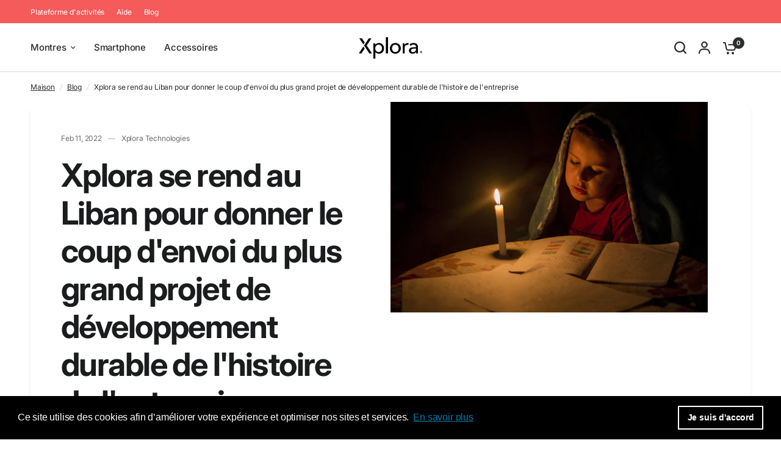

--- FILE ---
content_type: text/html; charset=utf-8
request_url: https://myxplora.fr/blogs/blog/xplora-se-rend-au-liban-pour-donner-le-coup-denvoi-du-plus-grand-projet-de-developpement-durable-de-lhistoire-de-lentreprise
body_size: 28778
content:















<!doctype html><!-- Google Verification -->
<meta name="google-site-verification" content="JCEmaQA1Yd0Yn0swUUidN2NLHVudryGAGMo1vHAcgP8"/>

<!-- Hotjar Tracking Code -->
<script>
  (function(h,o,t,j,a,r){
      h.hj=h.hj||function(){(h.hj.q=h.hj.q||[]).push(arguments)};
      h._hjSettings={hjid:2707589,hjsv:6};
      a=o.getElementsByTagName('head')[0];
      r=o.createElement('script');r.async=1;
      r.src=t+h._hjSettings.hjid+j+h._hjSettings.hjsv;
      a.appendChild(r);
  })(window,document,'https://static.hotjar.com/c/hotjar-','.js?sv=');
</script>

<!-- Ubembed Script -->
<script src="https://956eac1c4aee4ff78ef7820bafcb1884.js.ubembed.com" async></script>

<!-- HubSpot Embed Code -->
<script type="text/javascript" id="hs-script-loader" async defer src="//js.hs-scripts.com/5308043.js"></script>

<!-- Facebook Pixel Code -->
<script>
!function(f,b,e,v,n,t,s)
{if(f.fbq)return;n=f.fbq=function(){n.callMethod?
n.callMethod.apply(n,arguments):n.queue.push(arguments)};
if(!f._fbq)f._fbq=n;n.push=n;n.loaded=!0;n.version='2.0';
n.queue=[];t=b.createElement(e);t.async=!0;
t.src=v;s=b.getElementsByTagName(e)[0];
s.parentNode.insertBefore(t,s)}(window,document,'script',
'https://connect.facebook.net/en_US/fbevents.js');
fbq('init', '445053859627487');
fbq('track', 'PageView');
</script>
<noscript>
  <img height="1" width="1"
  src="https://www.facebook.com/tr?id=445053859627487&ev=PageView&noscript=1"/>
</noscript>

<!-- End Facebook Pixel Code -->
<html class="no-js" lang="fr" dir="ltr">
<head>
	<meta charset="utf-8">
	<meta http-equiv="X-UA-Compatible" content="IE=edge,chrome=1">
	<meta name="viewport" content="width=device-width, initial-scale=1, maximum-scale=5, viewport-fit=cover">
	<meta name="theme-color" content="#ffffff">
	<link rel="canonical" href="https://myxplora.fr/blogs/blog/xplora-se-rend-au-liban-pour-donner-le-coup-denvoi-du-plus-grand-projet-de-developpement-durable-de-lhistoire-de-lentreprise">
	<link rel="preconnect" href="https://cdn.shopify.com" crossorigin>
	<link rel="preload" as="style" href="//myxplora.fr/cdn/shop/t/13/assets/app.css?v=121199837508744416621740147788">
<link rel="preload" as="style" href="//myxplora.fr/cdn/shop/t/13/assets/product-grid.css?v=182556147575089601361740147789">



<link rel="preload" as="script" href="//myxplora.fr/cdn/shop/t/13/assets/header.js?v=6094887744313169711740147789">
<link rel="preload" as="script" href="//myxplora.fr/cdn/shop/t/13/assets/vendor.min.js?v=3813312436454354751740147790">
<link rel="preload" as="script" href="//myxplora.fr/cdn/shop/t/13/assets/app.js?v=91368911961534120321740147788">

<script>
window.lazySizesConfig = window.lazySizesConfig || {};
window.lazySizesConfig.expand = 250;
window.lazySizesConfig.loadMode = 1;
window.lazySizesConfig.loadHidden = false;
</script>


	<link rel="icon" type="image/png" href="//myxplora.fr/cdn/shop/files/Xplora_Logo_White_0a8b9ca0-6b7c-46b9-a60e-4a1e07c62f99.png?crop=center&height=32&v=1614598559&width=32">

	<title>
	Xplora se rend au Liban pour donner le coup d&#39;envoi du plus grand proj &ndash; Xplora FR
	</title>

	
	<meta name="description" content="Il s&#39;agit de quelque chose de plus grand que nous, déclare le chef de projet chez Xplora, Alexander Reitan, qui revient tout juste d&#39;un voyage à Beyrouth. Dans des rues sombres, dans une ville alimentée par des générateurs diesel polluants, Xplora a jeté les bases d&#39;un projet mondial qui contribuera à rendre le monde m">
	
<link rel="preconnect" href="https://fonts.shopifycdn.com" crossorigin>

<meta property="og:site_name" content="Xplora FR">
<meta property="og:url" content="https://myxplora.fr/blogs/blog/xplora-se-rend-au-liban-pour-donner-le-coup-denvoi-du-plus-grand-projet-de-developpement-durable-de-lhistoire-de-lentreprise">
<meta property="og:title" content="Xplora se rend au Liban pour donner le coup d&#39;envoi du plus grand proj">
<meta property="og:type" content="article">
<meta property="og:description" content="Il s&#39;agit de quelque chose de plus grand que nous, déclare le chef de projet chez Xplora, Alexander Reitan, qui revient tout juste d&#39;un voyage à Beyrouth. Dans des rues sombres, dans une ville alimentée par des générateurs diesel polluants, Xplora a jeté les bases d&#39;un projet mondial qui contribuera à rendre le monde m"><meta property="og:image" content="http://myxplora.fr/cdn/shop/articles/HOVEDBILDE_NET_ZERO_520x500_47e640ed-a2cc-46ce-9a0d-3cccba9d791b.jpg?v=1644574021">
  <meta property="og:image:secure_url" content="https://myxplora.fr/cdn/shop/articles/HOVEDBILDE_NET_ZERO_520x500_47e640ed-a2cc-46ce-9a0d-3cccba9d791b.jpg?v=1644574021">
  <meta property="og:image:width" content="520">
  <meta property="og:image:height" content="345"><meta name="twitter:card" content="summary_large_image">
<meta name="twitter:title" content="Xplora se rend au Liban pour donner le coup d&#39;envoi du plus grand proj">
<meta name="twitter:description" content="Il s&#39;agit de quelque chose de plus grand que nous, déclare le chef de projet chez Xplora, Alexander Reitan, qui revient tout juste d&#39;un voyage à Beyrouth. Dans des rues sombres, dans une ville alimentée par des générateurs diesel polluants, Xplora a jeté les bases d&#39;un projet mondial qui contribuera à rendre le monde m">


	<link href="//myxplora.fr/cdn/shop/t/13/assets/app.css?v=121199837508744416621740147788" rel="stylesheet" type="text/css" media="all" />
	<link href="//myxplora.fr/cdn/shop/t/13/assets/product-grid.css?v=182556147575089601361740147789" rel="stylesheet" type="text/css" media="all" />

	<style data-shopify>
	@font-face {
  font-family: Inter;
  font-weight: 400;
  font-style: normal;
  font-display: swap;
  src: url("//myxplora.fr/cdn/fonts/inter/inter_n4.b2a3f24c19b4de56e8871f609e73ca7f6d2e2bb9.woff2") format("woff2"),
       url("//myxplora.fr/cdn/fonts/inter/inter_n4.af8052d517e0c9ffac7b814872cecc27ae1fa132.woff") format("woff");
}

@font-face {
  font-family: Inter;
  font-weight: 500;
  font-style: normal;
  font-display: swap;
  src: url("//myxplora.fr/cdn/fonts/inter/inter_n5.d7101d5e168594dd06f56f290dd759fba5431d97.woff2") format("woff2"),
       url("//myxplora.fr/cdn/fonts/inter/inter_n5.5332a76bbd27da00474c136abb1ca3cbbf259068.woff") format("woff");
}

@font-face {
  font-family: Inter;
  font-weight: 600;
  font-style: normal;
  font-display: swap;
  src: url("//myxplora.fr/cdn/fonts/inter/inter_n6.771af0474a71b3797eb38f3487d6fb79d43b6877.woff2") format("woff2"),
       url("//myxplora.fr/cdn/fonts/inter/inter_n6.88c903d8f9e157d48b73b7777d0642925bcecde7.woff") format("woff");
}

@font-face {
  font-family: Inter;
  font-weight: 400;
  font-style: italic;
  font-display: swap;
  src: url("//myxplora.fr/cdn/fonts/inter/inter_i4.feae1981dda792ab80d117249d9c7e0f1017e5b3.woff2") format("woff2"),
       url("//myxplora.fr/cdn/fonts/inter/inter_i4.62773b7113d5e5f02c71486623cf828884c85c6e.woff") format("woff");
}

@font-face {
  font-family: Inter;
  font-weight: 600;
  font-style: italic;
  font-display: swap;
  src: url("//myxplora.fr/cdn/fonts/inter/inter_i6.3bbe0fe1c7ee4f282f9c2e296f3e4401a48cbe19.woff2") format("woff2"),
       url("//myxplora.fr/cdn/fonts/inter/inter_i6.8bea21f57a10d5416ddf685e2c91682ec237876d.woff") format("woff");
}


		@font-face {
  font-family: Inter;
  font-weight: 700;
  font-style: normal;
  font-display: swap;
  src: url("//myxplora.fr/cdn/fonts/inter/inter_n7.02711e6b374660cfc7915d1afc1c204e633421e4.woff2") format("woff2"),
       url("//myxplora.fr/cdn/fonts/inter/inter_n7.6dab87426f6b8813070abd79972ceaf2f8d3b012.woff") format("woff");
}

@font-face {
  font-family: Inter;
  font-weight: 400;
  font-style: normal;
  font-display: swap;
  src: url("//myxplora.fr/cdn/fonts/inter/inter_n4.b2a3f24c19b4de56e8871f609e73ca7f6d2e2bb9.woff2") format("woff2"),
       url("//myxplora.fr/cdn/fonts/inter/inter_n4.af8052d517e0c9ffac7b814872cecc27ae1fa132.woff") format("woff");
}

h1,h2,h3,h4,h5,h6,
	.h1,.h2,.h3,.h4,.h5,.h6,
	.logolink.text-logo,
	.heading-font,
	.h1-xlarge,
	.h1-large,
	blockquote p,
	blockquote span,
	.customer-addresses .my-address .address-index {
		font-style: normal;
		font-weight: 700;
		font-family: Inter, sans-serif;
	}
	body,
	.body-font,
	.thb-product-detail .product-title {
		font-style: normal;
		font-weight: 400;
		font-family: Inter, sans-serif;
	}
	:root {
		--mobile-swipe-width: calc(90vw - 15px);
		--grid-width: 1280px;
		--grid-width-row: 1380px;
		--font-body-scale: 1.0;
		--font-body-line-height-scale: 1.0;
		--font-body-letter-spacing: -0.01em;
		--font-announcement-scale: 1.0;
		--font-body-medium-weight: 500;
    --font-body-bold-weight: 600;
		--font-heading-scale: 1.25;
		--font-heading-line-height-scale: 1.0;
		--font-heading-letter-spacing: -0.03em;
		--font-navigation-scale: 1.0;
		--font-product-price-scale: 1.0;
		--font-product-title-scale: 1.0;
		--font-product-title-line-height-scale: 1.0;
		--button-letter-spacing: 0.0em;

		--block-border-radius: 16px;
		--button-border-radius: 25px;
		--input-border-radius: 6px;

		--bg-body: #ffffff;
		--bg-body-rgb: 255,255,255;
		--bg-body-darken: #f7f7f7;
		--payment-terms-background-color: #ffffff;
		
		--color-body: #2c2d2e;
		--color-body-rgb: 44,45,46;
		--color-heading: #1a1c1d;
		--color-heading-rgb: 26,28,29;

		--color-accent: #f45b5a;
		--color-accent-hover: #f23a39;
		--color-accent-rgb: 244,91,90;
		--color-border: #DADCE0;
		--color-form-border: #D3D3D3;
		--color-overlay-rgb: 159,163,167;

		--shopify-accelerated-checkout-button-block-size: 50px;
		--shopify-accelerated-checkout-inline-alignment: center;
		--shopify-accelerated-checkout-skeleton-animation-duration: 0.25s;
		--shopify-accelerated-checkout-button-border-radius: 25px;

		--color-drawer-bg: #ffffff;
		--color-drawer-bg-rgb: 255,255,255;

		--color-announcement-bar-text: #ffffff;
		--color-announcement-bar-bg: #2C2D2E;

		--color-secondary-menu-text: #ffffff;
		--color-secondary-menu-bg: #f45b5a;

		--color-header-bg: #ffffff;
		--color-header-bg-rgb: 255,255,255;
		--color-header-text: #2c2d2e;
		--color-header-text-rgb: 44,45,46;
		--color-header-links: #2c2d2e;
		--color-header-links-rgb: 44,45,46;
		--color-header-links-hover: #3F72E5;
		--color-header-links-hover-rgb: 63,114,229;
		--color-header-icons: #2c2d2e;
		--color-header-border: #E2E2E2;

		--solid-button-background: #2c2d2e;
		--solid-button-background-hover: #1b1b1c;
		--solid-button-label: #ffffff;
		--white-button-label: #2c2d2e;

		--color-price: #2c2d2e;
		--color-price-rgb: 44,45,46;
		--color-price-discounted: #C62A32;

		--color-star: #FFAA47;

		--color-inventory-instock: #279A4B;
		--color-inventory-lowstock: #e97f32;--section-spacing-mobile: 50px;
		--section-spacing-desktop: 80px;--color-product-card-bg: rgba(0,0,0,0);--color-article-card-bg: #ffffff;--color-badge-text: #ffffff;
		--color-badge-sold-out: #6d6b6b;
		--color-badge-sale: #c62a32;
		--color-badge-preorder: #666666;
		--badge-corner-radius: 14px;


		--color-footer-heading: #ffffff;
		--color-footer-heading-rgb: 255,255,255;
		--color-footer-text: #ffffff;
		--color-footer-text-rgb: 255,255,255;
		--color-footer-link: #ffffff;
		--color-footer-link-hover: #FFFFFF;
		--color-footer-border: #868d94;
		--color-footer-border-rgb: 134,141,148;
		--color-footer-bg: #f45b5a;
	}



</style>


	<script>
		window.theme = window.theme || {};
		theme = {
			settings: {
				money_with_currency_format:"€{{amount_with_comma_separator}}",
				cart_drawer:true},
			routes: {
				root_url: '/',
				cart_url: '/cart',
				cart_add_url: '/cart/add',
				search_url: '/search',
				cart_change_url: '/cart/change',
				cart_update_url: '/cart/update',
				predictive_search_url: '/search/suggest',
			},
			variantStrings: {
        addToCart: `Ajouter au panier`,
        soldOut: `Épuisé`,
        unavailable: `Non disponible`,
        preOrder: `Pre-commander`,
      },
			strings: {
				requiresTerms: `Vous devez accepter les conditions générales de vente pour valider`,
				shippingEstimatorNoResults: `Désolé, nous ne livrons pas à votre destination.`,
				shippingEstimatorOneResult: `Il y a un frais d&#39;envoi pour votre adresse:`,
				shippingEstimatorMultipleResults: `Il y a plusieurs frais d&#39;envoi pour votre adresse:`,
				shippingEstimatorError: `Une ou plusieurs erreurs se sont produites lors de la récupération des frais d&#39;envoi:`
			}
		};
	</script>
	
  <script>window.performance && window.performance.mark && window.performance.mark('shopify.content_for_header.start');</script><meta name="google-site-verification" content="VktypG3qO-HHSWkRpgRT_IJ0sswuBvoY8B8KwRQkYts">
<meta id="shopify-digital-wallet" name="shopify-digital-wallet" content="/53943304384/digital_wallets/dialog">
<meta name="shopify-checkout-api-token" content="37124ab39c71b88e8a6b1ed2e33ae9d7">
<meta id="in-context-paypal-metadata" data-shop-id="53943304384" data-venmo-supported="false" data-environment="production" data-locale="fr_FR" data-paypal-v4="true" data-currency="EUR">
<link rel="alternate" type="application/atom+xml" title="Feed" href="/blogs/blog.atom" />
<link rel="alternate" hreflang="x-default" href="https://myxplora.fr/blogs/blog/xplora-se-rend-au-liban-pour-donner-le-coup-denvoi-du-plus-grand-projet-de-developpement-durable-de-lhistoire-de-lentreprise">
<link rel="alternate" hreflang="fr-DE" href="https://myxplora.fr/blogs/blog/xplora-se-rend-au-liban-pour-donner-le-coup-denvoi-du-plus-grand-projet-de-developpement-durable-de-lhistoire-de-lentreprise">
<link rel="alternate" hreflang="fr-LU" href="https://xplora.lu/blogs/blog/xplora-se-rend-au-liban-pour-donner-le-coup-denvoi-du-plus-grand-projet-de-developpement-durable-de-lhistoire-de-lentreprise">
<script async="async" src="/checkouts/internal/preloads.js?locale=fr-DE"></script>
<link rel="preconnect" href="https://shop.app" crossorigin="anonymous">
<script async="async" src="https://shop.app/checkouts/internal/preloads.js?locale=fr-DE&shop_id=53943304384" crossorigin="anonymous"></script>
<script id="shopify-features" type="application/json">{"accessToken":"37124ab39c71b88e8a6b1ed2e33ae9d7","betas":["rich-media-storefront-analytics"],"domain":"myxplora.fr","predictiveSearch":true,"shopId":53943304384,"locale":"fr"}</script>
<script>var Shopify = Shopify || {};
Shopify.shop = "xplora-fr.myshopify.com";
Shopify.locale = "fr";
Shopify.currency = {"active":"EUR","rate":"1.0"};
Shopify.country = "DE";
Shopify.theme = {"name":"Xplora FR - 8.2","id":179006079242,"schema_name":"Vision","schema_version":"8.2.0","theme_store_id":2053,"role":"main"};
Shopify.theme.handle = "null";
Shopify.theme.style = {"id":null,"handle":null};
Shopify.cdnHost = "myxplora.fr/cdn";
Shopify.routes = Shopify.routes || {};
Shopify.routes.root = "/";</script>
<script type="module">!function(o){(o.Shopify=o.Shopify||{}).modules=!0}(window);</script>
<script>!function(o){function n(){var o=[];function n(){o.push(Array.prototype.slice.apply(arguments))}return n.q=o,n}var t=o.Shopify=o.Shopify||{};t.loadFeatures=n(),t.autoloadFeatures=n()}(window);</script>
<script>
  window.ShopifyPay = window.ShopifyPay || {};
  window.ShopifyPay.apiHost = "shop.app\/pay";
  window.ShopifyPay.redirectState = null;
</script>
<script id="shop-js-analytics" type="application/json">{"pageType":"article"}</script>
<script defer="defer" async type="module" src="//myxplora.fr/cdn/shopifycloud/shop-js/modules/v2/client.init-shop-cart-sync_XvpUV7qp.fr.esm.js"></script>
<script defer="defer" async type="module" src="//myxplora.fr/cdn/shopifycloud/shop-js/modules/v2/chunk.common_C2xzKNNs.esm.js"></script>
<script type="module">
  await import("//myxplora.fr/cdn/shopifycloud/shop-js/modules/v2/client.init-shop-cart-sync_XvpUV7qp.fr.esm.js");
await import("//myxplora.fr/cdn/shopifycloud/shop-js/modules/v2/chunk.common_C2xzKNNs.esm.js");

  window.Shopify.SignInWithShop?.initShopCartSync?.({"fedCMEnabled":true,"windoidEnabled":true});

</script>
<script>
  window.Shopify = window.Shopify || {};
  if (!window.Shopify.featureAssets) window.Shopify.featureAssets = {};
  window.Shopify.featureAssets['shop-js'] = {"shop-cart-sync":["modules/v2/client.shop-cart-sync_C66VAAYi.fr.esm.js","modules/v2/chunk.common_C2xzKNNs.esm.js"],"init-fed-cm":["modules/v2/client.init-fed-cm_By4eIqYa.fr.esm.js","modules/v2/chunk.common_C2xzKNNs.esm.js"],"shop-cash-offers":["modules/v2/client.shop-cash-offers_B90ok608.fr.esm.js","modules/v2/chunk.common_C2xzKNNs.esm.js","modules/v2/chunk.modal_7MqWQJ87.esm.js"],"shop-button":["modules/v2/client.shop-button_Bz0N9rYp.fr.esm.js","modules/v2/chunk.common_C2xzKNNs.esm.js"],"shop-toast-manager":["modules/v2/client.shop-toast-manager_kCJHoUCw.fr.esm.js","modules/v2/chunk.common_C2xzKNNs.esm.js"],"init-shop-cart-sync":["modules/v2/client.init-shop-cart-sync_XvpUV7qp.fr.esm.js","modules/v2/chunk.common_C2xzKNNs.esm.js"],"avatar":["modules/v2/client.avatar_BTnouDA3.fr.esm.js"],"init-windoid":["modules/v2/client.init-windoid_CdJe_Ee3.fr.esm.js","modules/v2/chunk.common_C2xzKNNs.esm.js"],"init-shop-email-lookup-coordinator":["modules/v2/client.init-shop-email-lookup-coordinator_BPuRLqHy.fr.esm.js","modules/v2/chunk.common_C2xzKNNs.esm.js"],"pay-button":["modules/v2/client.pay-button_CmFhG2BZ.fr.esm.js","modules/v2/chunk.common_C2xzKNNs.esm.js"],"shop-login-button":["modules/v2/client.shop-login-button_DrlPOW6Z.fr.esm.js","modules/v2/chunk.common_C2xzKNNs.esm.js","modules/v2/chunk.modal_7MqWQJ87.esm.js"],"init-customer-accounts-sign-up":["modules/v2/client.init-customer-accounts-sign-up_Dqgdz3C3.fr.esm.js","modules/v2/client.shop-login-button_DrlPOW6Z.fr.esm.js","modules/v2/chunk.common_C2xzKNNs.esm.js","modules/v2/chunk.modal_7MqWQJ87.esm.js"],"init-shop-for-new-customer-accounts":["modules/v2/client.init-shop-for-new-customer-accounts_Cv1WqR1n.fr.esm.js","modules/v2/client.shop-login-button_DrlPOW6Z.fr.esm.js","modules/v2/chunk.common_C2xzKNNs.esm.js","modules/v2/chunk.modal_7MqWQJ87.esm.js"],"init-customer-accounts":["modules/v2/client.init-customer-accounts_C5-IhKGM.fr.esm.js","modules/v2/client.shop-login-button_DrlPOW6Z.fr.esm.js","modules/v2/chunk.common_C2xzKNNs.esm.js","modules/v2/chunk.modal_7MqWQJ87.esm.js"],"shop-follow-button":["modules/v2/client.shop-follow-button_D7RRykwK.fr.esm.js","modules/v2/chunk.common_C2xzKNNs.esm.js","modules/v2/chunk.modal_7MqWQJ87.esm.js"],"checkout-modal":["modules/v2/client.checkout-modal_NILs_SXn.fr.esm.js","modules/v2/chunk.common_C2xzKNNs.esm.js","modules/v2/chunk.modal_7MqWQJ87.esm.js"],"lead-capture":["modules/v2/client.lead-capture_CSmE_fhP.fr.esm.js","modules/v2/chunk.common_C2xzKNNs.esm.js","modules/v2/chunk.modal_7MqWQJ87.esm.js"],"shop-login":["modules/v2/client.shop-login_CKcjyRl_.fr.esm.js","modules/v2/chunk.common_C2xzKNNs.esm.js","modules/v2/chunk.modal_7MqWQJ87.esm.js"],"payment-terms":["modules/v2/client.payment-terms_eoGasybT.fr.esm.js","modules/v2/chunk.common_C2xzKNNs.esm.js","modules/v2/chunk.modal_7MqWQJ87.esm.js"]};
</script>
<script>(function() {
  var isLoaded = false;
  function asyncLoad() {
    if (isLoaded) return;
    isLoaded = true;
    var urls = ["https:\/\/na.shgcdn3.com\/collector.js?shop=xplora-fr.myshopify.com","https:\/\/cdn.shopify.com\/s\/files\/1\/0539\/4330\/4384\/t\/7\/assets\/booster_eu_cookie_53943304384.js?v=1669040029\u0026shop=xplora-fr.myshopify.com","\/\/cdn.app.metorik.com\/js\/shopify\/mtk.js?shop=xplora-fr.myshopify.com"];
    for (var i = 0; i < urls.length; i++) {
      var s = document.createElement('script');
      s.type = 'text/javascript';
      s.async = true;
      s.src = urls[i];
      var x = document.getElementsByTagName('script')[0];
      x.parentNode.insertBefore(s, x);
    }
  };
  if(window.attachEvent) {
    window.attachEvent('onload', asyncLoad);
  } else {
    window.addEventListener('load', asyncLoad, false);
  }
})();</script>
<script id="__st">var __st={"a":53943304384,"offset":3600,"reqid":"8db0d3c0-f4dc-47df-bfb0-66e79158d5c2-1768851008","pageurl":"myxplora.fr\/blogs\/blog\/xplora-se-rend-au-liban-pour-donner-le-coup-denvoi-du-plus-grand-projet-de-developpement-durable-de-lhistoire-de-lentreprise","s":"articles-562586484928","u":"f49e91268d00","p":"article","rtyp":"article","rid":562586484928};</script>
<script>window.ShopifyPaypalV4VisibilityTracking = true;</script>
<script id="captcha-bootstrap">!function(){'use strict';const t='contact',e='account',n='new_comment',o=[[t,t],['blogs',n],['comments',n],[t,'customer']],c=[[e,'customer_login'],[e,'guest_login'],[e,'recover_customer_password'],[e,'create_customer']],r=t=>t.map((([t,e])=>`form[action*='/${t}']:not([data-nocaptcha='true']) input[name='form_type'][value='${e}']`)).join(','),a=t=>()=>t?[...document.querySelectorAll(t)].map((t=>t.form)):[];function s(){const t=[...o],e=r(t);return a(e)}const i='password',u='form_key',d=['recaptcha-v3-token','g-recaptcha-response','h-captcha-response',i],f=()=>{try{return window.sessionStorage}catch{return}},m='__shopify_v',_=t=>t.elements[u];function p(t,e,n=!1){try{const o=window.sessionStorage,c=JSON.parse(o.getItem(e)),{data:r}=function(t){const{data:e,action:n}=t;return t[m]||n?{data:e,action:n}:{data:t,action:n}}(c);for(const[e,n]of Object.entries(r))t.elements[e]&&(t.elements[e].value=n);n&&o.removeItem(e)}catch(o){console.error('form repopulation failed',{error:o})}}const l='form_type',E='cptcha';function T(t){t.dataset[E]=!0}const w=window,h=w.document,L='Shopify',v='ce_forms',y='captcha';let A=!1;((t,e)=>{const n=(g='f06e6c50-85a8-45c8-87d0-21a2b65856fe',I='https://cdn.shopify.com/shopifycloud/storefront-forms-hcaptcha/ce_storefront_forms_captcha_hcaptcha.v1.5.2.iife.js',D={infoText:'Protégé par hCaptcha',privacyText:'Confidentialité',termsText:'Conditions'},(t,e,n)=>{const o=w[L][v],c=o.bindForm;if(c)return c(t,g,e,D).then(n);var r;o.q.push([[t,g,e,D],n]),r=I,A||(h.body.append(Object.assign(h.createElement('script'),{id:'captcha-provider',async:!0,src:r})),A=!0)});var g,I,D;w[L]=w[L]||{},w[L][v]=w[L][v]||{},w[L][v].q=[],w[L][y]=w[L][y]||{},w[L][y].protect=function(t,e){n(t,void 0,e),T(t)},Object.freeze(w[L][y]),function(t,e,n,w,h,L){const[v,y,A,g]=function(t,e,n){const i=e?o:[],u=t?c:[],d=[...i,...u],f=r(d),m=r(i),_=r(d.filter((([t,e])=>n.includes(e))));return[a(f),a(m),a(_),s()]}(w,h,L),I=t=>{const e=t.target;return e instanceof HTMLFormElement?e:e&&e.form},D=t=>v().includes(t);t.addEventListener('submit',(t=>{const e=I(t);if(!e)return;const n=D(e)&&!e.dataset.hcaptchaBound&&!e.dataset.recaptchaBound,o=_(e),c=g().includes(e)&&(!o||!o.value);(n||c)&&t.preventDefault(),c&&!n&&(function(t){try{if(!f())return;!function(t){const e=f();if(!e)return;const n=_(t);if(!n)return;const o=n.value;o&&e.removeItem(o)}(t);const e=Array.from(Array(32),(()=>Math.random().toString(36)[2])).join('');!function(t,e){_(t)||t.append(Object.assign(document.createElement('input'),{type:'hidden',name:u})),t.elements[u].value=e}(t,e),function(t,e){const n=f();if(!n)return;const o=[...t.querySelectorAll(`input[type='${i}']`)].map((({name:t})=>t)),c=[...d,...o],r={};for(const[a,s]of new FormData(t).entries())c.includes(a)||(r[a]=s);n.setItem(e,JSON.stringify({[m]:1,action:t.action,data:r}))}(t,e)}catch(e){console.error('failed to persist form',e)}}(e),e.submit())}));const S=(t,e)=>{t&&!t.dataset[E]&&(n(t,e.some((e=>e===t))),T(t))};for(const o of['focusin','change'])t.addEventListener(o,(t=>{const e=I(t);D(e)&&S(e,y())}));const B=e.get('form_key'),M=e.get(l),P=B&&M;t.addEventListener('DOMContentLoaded',(()=>{const t=y();if(P)for(const e of t)e.elements[l].value===M&&p(e,B);[...new Set([...A(),...v().filter((t=>'true'===t.dataset.shopifyCaptcha))])].forEach((e=>S(e,t)))}))}(h,new URLSearchParams(w.location.search),n,t,e,['guest_login'])})(!0,!0)}();</script>
<script integrity="sha256-4kQ18oKyAcykRKYeNunJcIwy7WH5gtpwJnB7kiuLZ1E=" data-source-attribution="shopify.loadfeatures" defer="defer" src="//myxplora.fr/cdn/shopifycloud/storefront/assets/storefront/load_feature-a0a9edcb.js" crossorigin="anonymous"></script>
<script crossorigin="anonymous" defer="defer" src="//myxplora.fr/cdn/shopifycloud/storefront/assets/shopify_pay/storefront-65b4c6d7.js?v=20250812"></script>
<script data-source-attribution="shopify.dynamic_checkout.dynamic.init">var Shopify=Shopify||{};Shopify.PaymentButton=Shopify.PaymentButton||{isStorefrontPortableWallets:!0,init:function(){window.Shopify.PaymentButton.init=function(){};var t=document.createElement("script");t.src="https://myxplora.fr/cdn/shopifycloud/portable-wallets/latest/portable-wallets.fr.js",t.type="module",document.head.appendChild(t)}};
</script>
<script data-source-attribution="shopify.dynamic_checkout.buyer_consent">
  function portableWalletsHideBuyerConsent(e){var t=document.getElementById("shopify-buyer-consent"),n=document.getElementById("shopify-subscription-policy-button");t&&n&&(t.classList.add("hidden"),t.setAttribute("aria-hidden","true"),n.removeEventListener("click",e))}function portableWalletsShowBuyerConsent(e){var t=document.getElementById("shopify-buyer-consent"),n=document.getElementById("shopify-subscription-policy-button");t&&n&&(t.classList.remove("hidden"),t.removeAttribute("aria-hidden"),n.addEventListener("click",e))}window.Shopify?.PaymentButton&&(window.Shopify.PaymentButton.hideBuyerConsent=portableWalletsHideBuyerConsent,window.Shopify.PaymentButton.showBuyerConsent=portableWalletsShowBuyerConsent);
</script>
<script data-source-attribution="shopify.dynamic_checkout.cart.bootstrap">document.addEventListener("DOMContentLoaded",(function(){function t(){return document.querySelector("shopify-accelerated-checkout-cart, shopify-accelerated-checkout")}if(t())Shopify.PaymentButton.init();else{new MutationObserver((function(e,n){t()&&(Shopify.PaymentButton.init(),n.disconnect())})).observe(document.body,{childList:!0,subtree:!0})}}));
</script>
<link id="shopify-accelerated-checkout-styles" rel="stylesheet" media="screen" href="https://myxplora.fr/cdn/shopifycloud/portable-wallets/latest/accelerated-checkout-backwards-compat.css" crossorigin="anonymous">
<style id="shopify-accelerated-checkout-cart">
        #shopify-buyer-consent {
  margin-top: 1em;
  display: inline-block;
  width: 100%;
}

#shopify-buyer-consent.hidden {
  display: none;
}

#shopify-subscription-policy-button {
  background: none;
  border: none;
  padding: 0;
  text-decoration: underline;
  font-size: inherit;
  cursor: pointer;
}

#shopify-subscription-policy-button::before {
  box-shadow: none;
}

      </style>

<script>window.performance && window.performance.mark && window.performance.mark('shopify.content_for_header.end');</script>
  





  <script type="text/javascript">
    
      window.__shgMoneyFormat = window.__shgMoneyFormat || {"EUR":{"currency":"EUR","currency_symbol":"€","currency_symbol_location":"left","decimal_places":2,"decimal_separator":",","thousands_separator":"."}};
    
    window.__shgCurrentCurrencyCode = window.__shgCurrentCurrencyCode || {
      currency: "EUR",
      currency_symbol: "€",
      decimal_separator: ".",
      thousands_separator: ",",
      decimal_places: 2,
      currency_symbol_location: "left"
    };
  </script>


 <!-- Header hook for plugins -->

	<script>document.documentElement.className = document.documentElement.className.replace('no-js', 'js');</script>
	


<script type="text/javascript">
  
    window.SHG_CUSTOMER = null;
  
</script>







<link href="https://monorail-edge.shopifysvc.com" rel="dns-prefetch">
<script>(function(){if ("sendBeacon" in navigator && "performance" in window) {try {var session_token_from_headers = performance.getEntriesByType('navigation')[0].serverTiming.find(x => x.name == '_s').description;} catch {var session_token_from_headers = undefined;}var session_cookie_matches = document.cookie.match(/_shopify_s=([^;]*)/);var session_token_from_cookie = session_cookie_matches && session_cookie_matches.length === 2 ? session_cookie_matches[1] : "";var session_token = session_token_from_headers || session_token_from_cookie || "";function handle_abandonment_event(e) {var entries = performance.getEntries().filter(function(entry) {return /monorail-edge.shopifysvc.com/.test(entry.name);});if (!window.abandonment_tracked && entries.length === 0) {window.abandonment_tracked = true;var currentMs = Date.now();var navigation_start = performance.timing.navigationStart;var payload = {shop_id: 53943304384,url: window.location.href,navigation_start,duration: currentMs - navigation_start,session_token,page_type: "article"};window.navigator.sendBeacon("https://monorail-edge.shopifysvc.com/v1/produce", JSON.stringify({schema_id: "online_store_buyer_site_abandonment/1.1",payload: payload,metadata: {event_created_at_ms: currentMs,event_sent_at_ms: currentMs}}));}}window.addEventListener('pagehide', handle_abandonment_event);}}());</script>
<script id="web-pixels-manager-setup">(function e(e,d,r,n,o){if(void 0===o&&(o={}),!Boolean(null===(a=null===(i=window.Shopify)||void 0===i?void 0:i.analytics)||void 0===a?void 0:a.replayQueue)){var i,a;window.Shopify=window.Shopify||{};var t=window.Shopify;t.analytics=t.analytics||{};var s=t.analytics;s.replayQueue=[],s.publish=function(e,d,r){return s.replayQueue.push([e,d,r]),!0};try{self.performance.mark("wpm:start")}catch(e){}var l=function(){var e={modern:/Edge?\/(1{2}[4-9]|1[2-9]\d|[2-9]\d{2}|\d{4,})\.\d+(\.\d+|)|Firefox\/(1{2}[4-9]|1[2-9]\d|[2-9]\d{2}|\d{4,})\.\d+(\.\d+|)|Chrom(ium|e)\/(9{2}|\d{3,})\.\d+(\.\d+|)|(Maci|X1{2}).+ Version\/(15\.\d+|(1[6-9]|[2-9]\d|\d{3,})\.\d+)([,.]\d+|)( \(\w+\)|)( Mobile\/\w+|) Safari\/|Chrome.+OPR\/(9{2}|\d{3,})\.\d+\.\d+|(CPU[ +]OS|iPhone[ +]OS|CPU[ +]iPhone|CPU IPhone OS|CPU iPad OS)[ +]+(15[._]\d+|(1[6-9]|[2-9]\d|\d{3,})[._]\d+)([._]\d+|)|Android:?[ /-](13[3-9]|1[4-9]\d|[2-9]\d{2}|\d{4,})(\.\d+|)(\.\d+|)|Android.+Firefox\/(13[5-9]|1[4-9]\d|[2-9]\d{2}|\d{4,})\.\d+(\.\d+|)|Android.+Chrom(ium|e)\/(13[3-9]|1[4-9]\d|[2-9]\d{2}|\d{4,})\.\d+(\.\d+|)|SamsungBrowser\/([2-9]\d|\d{3,})\.\d+/,legacy:/Edge?\/(1[6-9]|[2-9]\d|\d{3,})\.\d+(\.\d+|)|Firefox\/(5[4-9]|[6-9]\d|\d{3,})\.\d+(\.\d+|)|Chrom(ium|e)\/(5[1-9]|[6-9]\d|\d{3,})\.\d+(\.\d+|)([\d.]+$|.*Safari\/(?![\d.]+ Edge\/[\d.]+$))|(Maci|X1{2}).+ Version\/(10\.\d+|(1[1-9]|[2-9]\d|\d{3,})\.\d+)([,.]\d+|)( \(\w+\)|)( Mobile\/\w+|) Safari\/|Chrome.+OPR\/(3[89]|[4-9]\d|\d{3,})\.\d+\.\d+|(CPU[ +]OS|iPhone[ +]OS|CPU[ +]iPhone|CPU IPhone OS|CPU iPad OS)[ +]+(10[._]\d+|(1[1-9]|[2-9]\d|\d{3,})[._]\d+)([._]\d+|)|Android:?[ /-](13[3-9]|1[4-9]\d|[2-9]\d{2}|\d{4,})(\.\d+|)(\.\d+|)|Mobile Safari.+OPR\/([89]\d|\d{3,})\.\d+\.\d+|Android.+Firefox\/(13[5-9]|1[4-9]\d|[2-9]\d{2}|\d{4,})\.\d+(\.\d+|)|Android.+Chrom(ium|e)\/(13[3-9]|1[4-9]\d|[2-9]\d{2}|\d{4,})\.\d+(\.\d+|)|Android.+(UC? ?Browser|UCWEB|U3)[ /]?(15\.([5-9]|\d{2,})|(1[6-9]|[2-9]\d|\d{3,})\.\d+)\.\d+|SamsungBrowser\/(5\.\d+|([6-9]|\d{2,})\.\d+)|Android.+MQ{2}Browser\/(14(\.(9|\d{2,})|)|(1[5-9]|[2-9]\d|\d{3,})(\.\d+|))(\.\d+|)|K[Aa][Ii]OS\/(3\.\d+|([4-9]|\d{2,})\.\d+)(\.\d+|)/},d=e.modern,r=e.legacy,n=navigator.userAgent;return n.match(d)?"modern":n.match(r)?"legacy":"unknown"}(),u="modern"===l?"modern":"legacy",c=(null!=n?n:{modern:"",legacy:""})[u],f=function(e){return[e.baseUrl,"/wpm","/b",e.hashVersion,"modern"===e.buildTarget?"m":"l",".js"].join("")}({baseUrl:d,hashVersion:r,buildTarget:u}),m=function(e){var d=e.version,r=e.bundleTarget,n=e.surface,o=e.pageUrl,i=e.monorailEndpoint;return{emit:function(e){var a=e.status,t=e.errorMsg,s=(new Date).getTime(),l=JSON.stringify({metadata:{event_sent_at_ms:s},events:[{schema_id:"web_pixels_manager_load/3.1",payload:{version:d,bundle_target:r,page_url:o,status:a,surface:n,error_msg:t},metadata:{event_created_at_ms:s}}]});if(!i)return console&&console.warn&&console.warn("[Web Pixels Manager] No Monorail endpoint provided, skipping logging."),!1;try{return self.navigator.sendBeacon.bind(self.navigator)(i,l)}catch(e){}var u=new XMLHttpRequest;try{return u.open("POST",i,!0),u.setRequestHeader("Content-Type","text/plain"),u.send(l),!0}catch(e){return console&&console.warn&&console.warn("[Web Pixels Manager] Got an unhandled error while logging to Monorail."),!1}}}}({version:r,bundleTarget:l,surface:e.surface,pageUrl:self.location.href,monorailEndpoint:e.monorailEndpoint});try{o.browserTarget=l,function(e){var d=e.src,r=e.async,n=void 0===r||r,o=e.onload,i=e.onerror,a=e.sri,t=e.scriptDataAttributes,s=void 0===t?{}:t,l=document.createElement("script"),u=document.querySelector("head"),c=document.querySelector("body");if(l.async=n,l.src=d,a&&(l.integrity=a,l.crossOrigin="anonymous"),s)for(var f in s)if(Object.prototype.hasOwnProperty.call(s,f))try{l.dataset[f]=s[f]}catch(e){}if(o&&l.addEventListener("load",o),i&&l.addEventListener("error",i),u)u.appendChild(l);else{if(!c)throw new Error("Did not find a head or body element to append the script");c.appendChild(l)}}({src:f,async:!0,onload:function(){if(!function(){var e,d;return Boolean(null===(d=null===(e=window.Shopify)||void 0===e?void 0:e.analytics)||void 0===d?void 0:d.initialized)}()){var d=window.webPixelsManager.init(e)||void 0;if(d){var r=window.Shopify.analytics;r.replayQueue.forEach((function(e){var r=e[0],n=e[1],o=e[2];d.publishCustomEvent(r,n,o)})),r.replayQueue=[],r.publish=d.publishCustomEvent,r.visitor=d.visitor,r.initialized=!0}}},onerror:function(){return m.emit({status:"failed",errorMsg:"".concat(f," has failed to load")})},sri:function(e){var d=/^sha384-[A-Za-z0-9+/=]+$/;return"string"==typeof e&&d.test(e)}(c)?c:"",scriptDataAttributes:o}),m.emit({status:"loading"})}catch(e){m.emit({status:"failed",errorMsg:(null==e?void 0:e.message)||"Unknown error"})}}})({shopId: 53943304384,storefrontBaseUrl: "https://myxplora.fr",extensionsBaseUrl: "https://extensions.shopifycdn.com/cdn/shopifycloud/web-pixels-manager",monorailEndpoint: "https://monorail-edge.shopifysvc.com/unstable/produce_batch",surface: "storefront-renderer",enabledBetaFlags: ["2dca8a86"],webPixelsConfigList: [{"id":"3301441802","configuration":"{\"accountID\":\"TQbR55\",\"webPixelConfig\":\"eyJlbmFibGVBZGRlZFRvQ2FydEV2ZW50cyI6IHRydWV9\"}","eventPayloadVersion":"v1","runtimeContext":"STRICT","scriptVersion":"524f6c1ee37bacdca7657a665bdca589","type":"APP","apiClientId":123074,"privacyPurposes":["ANALYTICS","MARKETING"],"dataSharingAdjustments":{"protectedCustomerApprovalScopes":["read_customer_address","read_customer_email","read_customer_name","read_customer_personal_data","read_customer_phone"]}},{"id":"297664778","configuration":"{\"pixel_id\":\"883598242424724\",\"pixel_type\":\"facebook_pixel\",\"metaapp_system_user_token\":\"-\"}","eventPayloadVersion":"v1","runtimeContext":"OPEN","scriptVersion":"ca16bc87fe92b6042fbaa3acc2fbdaa6","type":"APP","apiClientId":2329312,"privacyPurposes":["ANALYTICS","MARKETING","SALE_OF_DATA"],"dataSharingAdjustments":{"protectedCustomerApprovalScopes":["read_customer_address","read_customer_email","read_customer_name","read_customer_personal_data","read_customer_phone"]}},{"id":"shopify-app-pixel","configuration":"{}","eventPayloadVersion":"v1","runtimeContext":"STRICT","scriptVersion":"0450","apiClientId":"shopify-pixel","type":"APP","privacyPurposes":["ANALYTICS","MARKETING"]},{"id":"shopify-custom-pixel","eventPayloadVersion":"v1","runtimeContext":"LAX","scriptVersion":"0450","apiClientId":"shopify-pixel","type":"CUSTOM","privacyPurposes":["ANALYTICS","MARKETING"]}],isMerchantRequest: false,initData: {"shop":{"name":"Xplora FR","paymentSettings":{"currencyCode":"EUR"},"myshopifyDomain":"xplora-fr.myshopify.com","countryCode":"FR","storefrontUrl":"https:\/\/myxplora.fr"},"customer":null,"cart":null,"checkout":null,"productVariants":[],"purchasingCompany":null},},"https://myxplora.fr/cdn","fcfee988w5aeb613cpc8e4bc33m6693e112",{"modern":"","legacy":""},{"shopId":"53943304384","storefrontBaseUrl":"https:\/\/myxplora.fr","extensionBaseUrl":"https:\/\/extensions.shopifycdn.com\/cdn\/shopifycloud\/web-pixels-manager","surface":"storefront-renderer","enabledBetaFlags":"[\"2dca8a86\"]","isMerchantRequest":"false","hashVersion":"fcfee988w5aeb613cpc8e4bc33m6693e112","publish":"custom","events":"[[\"page_viewed\",{}]]"});</script><script>
  window.ShopifyAnalytics = window.ShopifyAnalytics || {};
  window.ShopifyAnalytics.meta = window.ShopifyAnalytics.meta || {};
  window.ShopifyAnalytics.meta.currency = 'EUR';
  var meta = {"page":{"pageType":"article","resourceType":"article","resourceId":562586484928,"requestId":"8db0d3c0-f4dc-47df-bfb0-66e79158d5c2-1768851008"}};
  for (var attr in meta) {
    window.ShopifyAnalytics.meta[attr] = meta[attr];
  }
</script>
<script class="analytics">
  (function () {
    var customDocumentWrite = function(content) {
      var jquery = null;

      if (window.jQuery) {
        jquery = window.jQuery;
      } else if (window.Checkout && window.Checkout.$) {
        jquery = window.Checkout.$;
      }

      if (jquery) {
        jquery('body').append(content);
      }
    };

    var hasLoggedConversion = function(token) {
      if (token) {
        return document.cookie.indexOf('loggedConversion=' + token) !== -1;
      }
      return false;
    }

    var setCookieIfConversion = function(token) {
      if (token) {
        var twoMonthsFromNow = new Date(Date.now());
        twoMonthsFromNow.setMonth(twoMonthsFromNow.getMonth() + 2);

        document.cookie = 'loggedConversion=' + token + '; expires=' + twoMonthsFromNow;
      }
    }

    var trekkie = window.ShopifyAnalytics.lib = window.trekkie = window.trekkie || [];
    if (trekkie.integrations) {
      return;
    }
    trekkie.methods = [
      'identify',
      'page',
      'ready',
      'track',
      'trackForm',
      'trackLink'
    ];
    trekkie.factory = function(method) {
      return function() {
        var args = Array.prototype.slice.call(arguments);
        args.unshift(method);
        trekkie.push(args);
        return trekkie;
      };
    };
    for (var i = 0; i < trekkie.methods.length; i++) {
      var key = trekkie.methods[i];
      trekkie[key] = trekkie.factory(key);
    }
    trekkie.load = function(config) {
      trekkie.config = config || {};
      trekkie.config.initialDocumentCookie = document.cookie;
      var first = document.getElementsByTagName('script')[0];
      var script = document.createElement('script');
      script.type = 'text/javascript';
      script.onerror = function(e) {
        var scriptFallback = document.createElement('script');
        scriptFallback.type = 'text/javascript';
        scriptFallback.onerror = function(error) {
                var Monorail = {
      produce: function produce(monorailDomain, schemaId, payload) {
        var currentMs = new Date().getTime();
        var event = {
          schema_id: schemaId,
          payload: payload,
          metadata: {
            event_created_at_ms: currentMs,
            event_sent_at_ms: currentMs
          }
        };
        return Monorail.sendRequest("https://" + monorailDomain + "/v1/produce", JSON.stringify(event));
      },
      sendRequest: function sendRequest(endpointUrl, payload) {
        // Try the sendBeacon API
        if (window && window.navigator && typeof window.navigator.sendBeacon === 'function' && typeof window.Blob === 'function' && !Monorail.isIos12()) {
          var blobData = new window.Blob([payload], {
            type: 'text/plain'
          });

          if (window.navigator.sendBeacon(endpointUrl, blobData)) {
            return true;
          } // sendBeacon was not successful

        } // XHR beacon

        var xhr = new XMLHttpRequest();

        try {
          xhr.open('POST', endpointUrl);
          xhr.setRequestHeader('Content-Type', 'text/plain');
          xhr.send(payload);
        } catch (e) {
          console.log(e);
        }

        return false;
      },
      isIos12: function isIos12() {
        return window.navigator.userAgent.lastIndexOf('iPhone; CPU iPhone OS 12_') !== -1 || window.navigator.userAgent.lastIndexOf('iPad; CPU OS 12_') !== -1;
      }
    };
    Monorail.produce('monorail-edge.shopifysvc.com',
      'trekkie_storefront_load_errors/1.1',
      {shop_id: 53943304384,
      theme_id: 179006079242,
      app_name: "storefront",
      context_url: window.location.href,
      source_url: "//myxplora.fr/cdn/s/trekkie.storefront.cd680fe47e6c39ca5d5df5f0a32d569bc48c0f27.min.js"});

        };
        scriptFallback.async = true;
        scriptFallback.src = '//myxplora.fr/cdn/s/trekkie.storefront.cd680fe47e6c39ca5d5df5f0a32d569bc48c0f27.min.js';
        first.parentNode.insertBefore(scriptFallback, first);
      };
      script.async = true;
      script.src = '//myxplora.fr/cdn/s/trekkie.storefront.cd680fe47e6c39ca5d5df5f0a32d569bc48c0f27.min.js';
      first.parentNode.insertBefore(script, first);
    };
    trekkie.load(
      {"Trekkie":{"appName":"storefront","development":false,"defaultAttributes":{"shopId":53943304384,"isMerchantRequest":null,"themeId":179006079242,"themeCityHash":"7921423553816689457","contentLanguage":"fr","currency":"EUR"},"isServerSideCookieWritingEnabled":true,"monorailRegion":"shop_domain","enabledBetaFlags":["65f19447"]},"Session Attribution":{},"S2S":{"facebookCapiEnabled":true,"source":"trekkie-storefront-renderer","apiClientId":580111}}
    );

    var loaded = false;
    trekkie.ready(function() {
      if (loaded) return;
      loaded = true;

      window.ShopifyAnalytics.lib = window.trekkie;

      var originalDocumentWrite = document.write;
      document.write = customDocumentWrite;
      try { window.ShopifyAnalytics.merchantGoogleAnalytics.call(this); } catch(error) {};
      document.write = originalDocumentWrite;

      window.ShopifyAnalytics.lib.page(null,{"pageType":"article","resourceType":"article","resourceId":562586484928,"requestId":"8db0d3c0-f4dc-47df-bfb0-66e79158d5c2-1768851008","shopifyEmitted":true});

      var match = window.location.pathname.match(/checkouts\/(.+)\/(thank_you|post_purchase)/)
      var token = match? match[1]: undefined;
      if (!hasLoggedConversion(token)) {
        setCookieIfConversion(token);
        
      }
    });


        var eventsListenerScript = document.createElement('script');
        eventsListenerScript.async = true;
        eventsListenerScript.src = "//myxplora.fr/cdn/shopifycloud/storefront/assets/shop_events_listener-3da45d37.js";
        document.getElementsByTagName('head')[0].appendChild(eventsListenerScript);

})();</script>
  <script>
  if (!window.ga || (window.ga && typeof window.ga !== 'function')) {
    window.ga = function ga() {
      (window.ga.q = window.ga.q || []).push(arguments);
      if (window.Shopify && window.Shopify.analytics && typeof window.Shopify.analytics.publish === 'function') {
        window.Shopify.analytics.publish("ga_stub_called", {}, {sendTo: "google_osp_migration"});
      }
      console.error("Shopify's Google Analytics stub called with:", Array.from(arguments), "\nSee https://help.shopify.com/manual/promoting-marketing/pixels/pixel-migration#google for more information.");
    };
    if (window.Shopify && window.Shopify.analytics && typeof window.Shopify.analytics.publish === 'function') {
      window.Shopify.analytics.publish("ga_stub_initialized", {}, {sendTo: "google_osp_migration"});
    }
  }
</script>
<script
  defer
  src="https://myxplora.fr/cdn/shopifycloud/perf-kit/shopify-perf-kit-3.0.4.min.js"
  data-application="storefront-renderer"
  data-shop-id="53943304384"
  data-render-region="gcp-us-east1"
  data-page-type="article"
  data-theme-instance-id="179006079242"
  data-theme-name="Vision"
  data-theme-version="8.2.0"
  data-monorail-region="shop_domain"
  data-resource-timing-sampling-rate="10"
  data-shs="true"
  data-shs-beacon="true"
  data-shs-export-with-fetch="true"
  data-shs-logs-sample-rate="1"
  data-shs-beacon-endpoint="https://myxplora.fr/api/collect"
></script>
</head>
<body class="animations-false button-uppercase-false navigation-uppercase-false product-card-spacing-medium article-card-spacing-large compare-false template-article template-article">
	<a class="screen-reader-shortcut" href="#main-content">Ignorer et passer au contenu</a>
	<div id="wrapper"><!-- BEGIN sections: header-group -->
<div id="shopify-section-sections--24947373277450__header-secondary-menu" class="shopify-section shopify-section-group-header-group header-secondary-menu-section"><link href="//myxplora.fr/cdn/shop/t/13/assets/subheader.css?v=157224127516459467691740147789" rel="stylesheet" type="text/css" media="all" /><aside class="subheader subheader-border--false">
	<div class="subheader--inner">
		<div class="subheader--left">
			<ul class="thb-full-menu" role="menubar"><li role="menuitem" class="" >
						<a href="http://goplay.myxplora.com/fr" title="Plateforme d&#39;activités">Plateforme d'activités</a></li><li role="menuitem" class="" >
						<a href="/pages/support-form" title="Aide">Aide</a></li><li role="menuitem" class=" active" >
						<a href="/blogs/blog" title="Blog" aria-current="page">Blog</a></li></ul>
		</div>
		<div class="subheader--right"><ul class="social-links">
	
	
	
	
	
	
	
	
	
</ul>
<div class="no-js-hidden"></div>
		</div>
	</div>
</aside>


</div><div id="shopify-section-sections--24947373277450__header" class="shopify-section shopify-section-group-header-group header-section"><theme-header
  id="header"
  class="header style3 header--shadow-small transparent--false header-sticky--active"
>
  <div class="header--inner"><div class="thb-header-mobile-left">
	<details class="mobile-toggle-wrapper">
	<summary class="mobile-toggle">
		<span></span>
		<span></span>
		<span></span>
	</summary><nav id="mobile-menu" class="mobile-menu-drawer" role="dialog" tabindex="-1">
	<div class="mobile-menu-drawer--inner"><ul class="mobile-menu"><li><details class="link-container">
							<summary class="parent-link">Montres<span class="link-forward"><svg width="8" height="14" viewBox="0 0 8 14" fill="none" xmlns="http://www.w3.org/2000/svg">
<path d="M0.999999 13L7 7L1 1" stroke="var(--color-header-links, --color-accent)" stroke-width="1.3" stroke-linecap="round" stroke-linejoin="round"/>
</svg></span></summary>
							<ul class="sub-menu">
								<li class="parent-link-back">
									<button class="parent-link-back--button"><span><svg width="6" height="10" viewBox="0 0 6 10" fill="none" xmlns="http://www.w3.org/2000/svg">
<path d="M5 9L1 5L5 1" stroke="var(--color-header-links, --color-accent)" stroke-width="1.3" stroke-linecap="round" stroke-linejoin="round"/>
</svg></span> Montres</button>
								</li><li><a href="/products/xgo3-montre-intelligente-pour-enfants" title="XGO3">XGO3</a></li><li><a href="/products/x6play-montre-intelligente-pour-enfants" title="X6Play">X6Play</a></li>
					    </ul>
						</details></li><li><a href="/products/fusion-x1" title="Smartphone">Smartphone</a></li><li><a href="/collections/accessoires" title="Accessoires">Accessoires</a></li></ul><ul class="social-links">
	
	
	
	
	
	
	
	
	
</ul>
<div class="thb-mobile-menu-footer"><a class="thb-mobile-account-link" href="/account/login" title="Connexion
"><svg width="19" height="20" viewBox="0 0 19 20" fill="none" xmlns="http://www.w3.org/2000/svg">
<path d="M9.47368 0C6.56842 0 4.21053 2.35789 4.21053 5.26316C4.21053 8.16842 6.56842 10.5263 9.47368 10.5263C12.3789 10.5263 14.7368 8.16842 14.7368 5.26316C14.7368 2.35789 12.3789 0 9.47368 0ZM9.47368 8.42105C7.72632 8.42105 6.31579 7.01053 6.31579 5.26316C6.31579 3.51579 7.72632 2.10526 9.47368 2.10526C11.2211 2.10526 12.6316 3.51579 12.6316 5.26316C12.6316 7.01053 11.2211 8.42105 9.47368 8.42105ZM18.9474 20V18.9474C18.9474 14.8737 15.6526 11.5789 11.5789 11.5789H7.36842C3.29474 11.5789 0 14.8737 0 18.9474V20H2.10526V18.9474C2.10526 16.0421 4.46316 13.6842 7.36842 13.6842H11.5789C14.4842 13.6842 16.8421 16.0421 16.8421 18.9474V20H18.9474Z" fill="var(--color-header-icons, --color-accent)"/>
</svg> Connexion
</a><div class="no-js-hidden"><localization-form class="thb-localization-forms "><form method="post" action="/localization" id="MobileMenuLocalization" accept-charset="UTF-8" class="shopify-localization-form" enctype="multipart/form-data"><input type="hidden" name="form_type" value="localization" /><input type="hidden" name="utf8" value="✓" /><input type="hidden" name="_method" value="put" /><input type="hidden" name="return_to" value="/blogs/blog/xplora-se-rend-au-liban-pour-donner-le-coup-denvoi-du-plus-grand-projet-de-developpement-durable-de-lhistoire-de-lentreprise" /><custom-select class="custom-select custom-select--currency custom-select--top">
			<button class="custom-select--button"><span class="custom-select--text"><img src="//cdn.shopify.com/static/images/flags/de.svg?crop=center&amp;format=jpg&amp;height=28&amp;width=28" alt="Allemagne" srcset="//cdn.shopify.com/static/images/flags/de.svg?crop=center&amp;format=jpg&amp;height=28&amp;width=28 28w" width="28" height="28" loading="lazy" sizes="14px" class="thb-localization-forms--flag"> Allemagne (EUR €)</span> <span class="custom-select--arrow"><svg width="8" height="6" viewBox="0 0 8 6" fill="none" xmlns="http://www.w3.org/2000/svg">
<path d="M6.75 1.5L3.75 4.5L0.75 1.5" stroke="var(--color-body)" stroke-width="1.1" stroke-linecap="round" stroke-linejoin="round"/>
</svg></span></button>
			<div class="custom-select--list">
				<scroll-shadow>
					<ul><li class="custom-select--item" tabindex="-1">
	              <button class="custom-select--item-active"  aria-current="true" data-value="DE">
									<img src="//cdn.shopify.com/static/images/flags/de.svg?crop=center&amp;format=jpg&amp;height=28&amp;width=28" alt="Allemagne" srcset="//cdn.shopify.com/static/images/flags/de.svg?crop=center&amp;format=jpg&amp;height=28&amp;width=28 28w" width="28" height="28" loading="lazy" sizes="14px" class="thb-localization-forms--flag">Allemagne <span class="thb-localization-forms--currency">(EUR €)</span>
	              </button>
	            </li><li class="custom-select--item" tabindex="-1">
	              <button class=""  data-value="FR">
									<img src="//cdn.shopify.com/static/images/flags/fr.svg?crop=center&amp;format=jpg&amp;height=28&amp;width=28" alt="France" srcset="//cdn.shopify.com/static/images/flags/fr.svg?crop=center&amp;format=jpg&amp;height=28&amp;width=28 28w" width="28" height="28" loading="lazy" sizes="14px" class="thb-localization-forms--flag">France <span class="thb-localization-forms--currency">(EUR €)</span>
	              </button>
	            </li><li class="custom-select--item" tabindex="-1">
	              <button class=""  data-value="LU">
									<img src="//cdn.shopify.com/static/images/flags/lu.svg?crop=center&amp;format=jpg&amp;height=28&amp;width=28" alt="Luxembourg" srcset="//cdn.shopify.com/static/images/flags/lu.svg?crop=center&amp;format=jpg&amp;height=28&amp;width=28 28w" width="28" height="28" loading="lazy" sizes="14px" class="thb-localization-forms--flag">Luxembourg <span class="thb-localization-forms--currency">(EUR €)</span>
	              </button>
	            </li></ul>
				</scroll-shadow>
			</div>
			<input type="hidden" name="country_code" value="DE">
		</custom-select><noscript>
			<button class="text-button">Mettre à jour le pays/la région</button>
		</noscript></form></localization-form></div>
		</div>
	</div>
</nav>
<link rel="stylesheet" href="//myxplora.fr/cdn/shop/t/13/assets/mobile-menu.css?v=145268918413881177521740147789" media="print" onload="this.media='all'">
<noscript><link href="//myxplora.fr/cdn/shop/t/13/assets/mobile-menu.css?v=145268918413881177521740147789" rel="stylesheet" type="text/css" media="all" /></noscript>
</details>

</div>
<full-menu class="full-menu">
	<ul class="thb-full-menu" role="menubar"><li role="none" class="menu-item-has-children" data-item-title="Montres">
		    <a role="menuitem" class="thb-full-menu--link" href="/collections/frontpage">Montres<svg width="8" height="6" viewBox="0 0 8 6" fill="none" xmlns="http://www.w3.org/2000/svg">
<path d="M6.75 1.5L3.75 4.5L0.75 1.5" stroke="var(--color-header-links, --color-accent)" stroke-width="1.1" stroke-linecap="round" stroke-linejoin="round"/>
</svg></a><ul class="sub-menu" tabindex="-1"><li class="" role="none" >
			          <a href="/products/xgo3-montre-intelligente-pour-enfants" role="menuitem" class="thb-full-menu--link">XGO3</a></li><li class="" role="none" >
			          <a href="/products/x6play-montre-intelligente-pour-enfants" role="menuitem" class="thb-full-menu--link">X6Play</a></li></ul></li><li role="none" class="" >
		    <a role="menuitem" class="thb-full-menu--link" href="/products/fusion-x1">Smartphone</a></li><li role="none" class="" >
		    <a role="menuitem" class="thb-full-menu--link" href="/collections/accessoires">Accessoires</a></li></ul>
	
</full-menu>


	<a class="logolink" href="/">
		<img
			src="//myxplora.fr/cdn/shop/files/Xplora_logotype_Black_RGB_2.png?v=1740395831"
			class="logoimg"
			alt="Xplora FR"
			width="341"
			height="114"
		><img
			src="//myxplora.fr/cdn/shop/files/Xplora_logotype_White.png?v=1760947115"
			class="logoimg logoimg--light"
			alt="Xplora FR"
			width="341"
			height="114"
		>
	</a>

<div class="thb-secondary-area thb-header-right"><a class="thb-secondary-area-item thb-quick-search" href="/search" title="Recherch"><svg width="20" height="20" viewBox="0 0 20 20" fill="none" xmlns="http://www.w3.org/2000/svg">
<path d="M8.97208 0C4.0309 0 0 4.03029 0 8.97187C0 13.9135 4.03038 17.9437 8.97208 17.9437C11.0258 17.9437 12.9198 17.249 14.4348 16.0808L18.0149 19.6608C18.4672 20.1131 19.209 20.1131 19.6608 19.6608C20.1131 19.2085 20.1131 18.476 19.6608 18.0238L16.0714 14.4438C17.2422 12.9282 17.9436 11.0281 17.9436 8.97187C17.9436 4.0308 13.9138 0 8.97208 0ZM8.97208 2.3152C12.6618 2.3152 15.6284 5.2817 15.6284 8.97135C15.6284 12.661 12.6618 15.6275 8.97208 15.6275C5.28235 15.6275 2.31578 12.661 2.31578 8.97135C2.31578 5.2817 5.28235 2.3152 8.97208 2.3152Z" fill="var(--color-header-icons, --color-accent)"/>
</svg></a><a class="thb-secondary-area-item thb-secondary-myaccount" href="/account/login" title="Mon compte"><svg width="19" height="20" viewBox="0 0 19 20" fill="none" xmlns="http://www.w3.org/2000/svg">
<path d="M9.47368 0C6.56842 0 4.21053 2.35789 4.21053 5.26316C4.21053 8.16842 6.56842 10.5263 9.47368 10.5263C12.3789 10.5263 14.7368 8.16842 14.7368 5.26316C14.7368 2.35789 12.3789 0 9.47368 0ZM9.47368 8.42105C7.72632 8.42105 6.31579 7.01053 6.31579 5.26316C6.31579 3.51579 7.72632 2.10526 9.47368 2.10526C11.2211 2.10526 12.6316 3.51579 12.6316 5.26316C12.6316 7.01053 11.2211 8.42105 9.47368 8.42105ZM18.9474 20V18.9474C18.9474 14.8737 15.6526 11.5789 11.5789 11.5789H7.36842C3.29474 11.5789 0 14.8737 0 18.9474V20H2.10526V18.9474C2.10526 16.0421 4.46316 13.6842 7.36842 13.6842H11.5789C14.4842 13.6842 16.8421 16.0421 16.8421 18.9474V20H18.9474Z" fill="var(--color-header-icons, --color-accent)"/>
</svg></a><a class="thb-secondary-area-item thb-secondary-cart" href="/cart" id="cart-drawer-toggle"><div class="thb-secondary-item-icon"><svg width="24" height="20" viewBox="0 0 24 20" fill="none" xmlns="http://www.w3.org/2000/svg">
<path d="M10.974 17.9841C10.974 19.0977 10.0716 20 8.95805 20C7.84447 20 6.94214 19.0977 6.94214 17.9841C6.94214 16.8705 7.84447 15.9682 8.95805 15.9682C10.0716 15.9682 10.974 16.8705 10.974 17.9841Z" fill="var(--color-header-icons, --color-body)"/>
<path d="M19.1436 17.9841C19.1436 19.0977 18.2413 20 17.1277 20C16.0141 20 15.1118 19.0977 15.1118 17.9841C15.1118 16.8705 16.0141 15.9682 17.1277 15.9682C18.2413 15.9682 19.1436 16.8705 19.1436 17.9841Z" fill="var(--color-header-icons, --color-body)"/>
<path d="M22.0614 3.12997H9.51503V5.25199H20.7352L19.462 10.6631C19.3843 11.0141 19.1896 11.3286 18.9102 11.555C18.6307 11.7815 18.283 11.9065 17.9235 11.9098H9.22325C8.859 11.9122 8.50518 11.79 8.22003 11.5631C7.93536 11.3362 7.73689 11.0184 7.65826 10.6631L5.43015 0.822281C5.37615 0.588291 5.24447 0.379879 5.05643 0.230674C4.86885 0.0809966 4.63581 0 4.39566 0H0.947388V2.12202H3.54686L5.5893 11.1406C5.77166 11.9662 6.23206 12.7037 6.89377 13.2304C7.55548 13.7566 8.37776 14.0399 9.22325 14.0323H17.9235C18.7643 14.0342 19.5804 13.7481 20.2369 13.2223C20.8934 12.6966 21.3495 11.9619 21.5309 11.1411L23.0959 4.43018C23.1689 4.11519 23.0936 3.78363 22.8923 3.53069C22.6909 3.27776 22.385 3.12997 22.0614 3.12997Z" fill="var(--color-header-icons, --color-accent)"/>
</svg>
 <span class="thb-item-count">0</span></div></a>
</div>


</div><style data-shopify>:root {
    	--logo-height: 35px;
    	--logo-height-mobile: 26px;
    }
    </style></theme-header><script src="//myxplora.fr/cdn/shop/t/13/assets/header.js?v=6094887744313169711740147789" type="text/javascript"></script><script type="application/ld+json">
  {
    "@context": "http://schema.org",
    "@type": "Organization",
    "name": "Xplora FR",
    
      "logo": "https:\/\/myxplora.fr\/cdn\/shop\/files\/Xplora_logotype_Black_RGB_2.png?v=1740395831\u0026width=341",
    
    "sameAs": [
      "",
      "",
      "",
      "",
      "",
      "",
      "",
      "",
      ""
    ],
    "url": "https:\/\/myxplora.fr"
  }
</script>
</div>
<!-- END sections: header-group --><!-- BEGIN sections: overlay-group -->

<!-- END sections: overlay-group --><div role="main" id="main-content">
			<div id="shopify-section-template--24947370197258__breadcrumbs" class="shopify-section breadcrumbs-section"><link href="//myxplora.fr/cdn/shop/t/13/assets/breadcrumbs.css?v=163464981376760254681740147788" rel="stylesheet" type="text/css" media="all" /><div class="row">
	<div class="small-12 columns">
		<scroll-shadow>
			<nav class="breadcrumbs" aria-label="breadcrumbs">
			  <a href="/" title="Maison">Maison</a>
			  
				
				
			  
			  
				
			    <i>/</i>
			    <a href="/blogs/blog" title="Blog">Blog</a>
			    <i>/</i>
			    Xplora se rend au Liban pour donner le coup d'envoi du plus grand projet de développement durable de l'histoire de l'entreprise
			  
			  
				
				
			</nav>
		</scroll-shadow>
	</div>
</div>

</div><div id="shopify-section-template--24947370197258__main-article" class="shopify-section article-section"><link href="//myxplora.fr/cdn/shop/t/13/assets/article.css?v=178505930240128233121740147788" rel="stylesheet" type="text/css" media="all" />
<article-navigation class="blog-post-detail--navigation">
	<div class="blog-post-detail--navigation--inner">
		<div class="blog-post-detail--navigation--title"><div>Xplora se rend au Liban pour donner le coup d'envoi du plus grand projet de développement durable de l'histoire de l'entreprise</div></div><social-share class="share-article" ><label>Partagez:</label><a href="http://www.facebook.com/sharer.php?u=https://myxplora.fr/blogs/blog/xplora-se-rend-au-liban-pour-donner-le-coup-denvoi-du-plus-grand-projet-de-developpement-durable-de-lhistoire-de-lentreprise" class="facebook social" title="Facebook"><svg aria-hidden="true" focusable="false" role="presentation" class="icon icon-facebook" viewBox="0 0 18 18">
  <path fill="var(--color-accent)" d="M16.42.61c.27 0 .5.1.69.28.19.2.28.42.28.7v15.44c0 .27-.1.5-.28.69a.94.94 0 01-.7.28h-4.39v-6.7h2.25l.31-2.65h-2.56v-1.7c0-.4.1-.72.28-.93.18-.2.5-.32 1-.32h1.37V3.35c-.6-.06-1.27-.1-2.01-.1-1.01 0-1.83.3-2.45.9-.62.6-.93 1.44-.93 2.53v1.97H7.04v2.65h2.24V18H.98c-.28 0-.5-.1-.7-.28a.94.94 0 01-.28-.7V1.59c0-.27.1-.5.28-.69a.94.94 0 01.7-.28h15.44z"/>
</svg></a>
<a href="https://twitter.com/intent/tweet?text=Xplora%20se%20rend%20au%20Liban%20pour%20donner%20le%20coup%20d'envoi%20du%20plus%20grand%20projet%20de%20d%C3%A9veloppement%20durable%20de%20l'histoire%20de%20l'entreprise&amp;url=https://myxplora.fr/blogs/blog/xplora-se-rend-au-liban-pour-donner-le-coup-denvoi-du-plus-grand-projet-de-developpement-durable-de-lhistoire-de-lentreprise" class="twitter social" title="X"><svg aria-hidden="true" focusable="false" fill="none" class="icon icon-twitter" role="presentation" viewBox="0 0 30 30">
  <path fill="var(--color-accent)" fill-rule="evenodd" clip-rule="evenodd" d="M30 15c0 8.284-6.716 15-15 15-8.284 0-15-6.716-15-15C0 6.716 6.716 0 15 0c8.284 0 15 6.716 15 15Zm-8.427-7h-2.375l-3.914 4.473L11.901 8H7l5.856 7.657L7.306 22h2.376l4.284-4.894L17.709 22h4.78l-6.105-8.07L21.573 8ZM19.68 20.578h-1.316L9.774 9.347h1.412l8.494 11.231Z"></path>
</svg></a>
<a href="http://pinterest.com/pin/create/link/?url=https://myxplora.fr/blogs/blog/xplora-se-rend-au-liban-pour-donner-le-coup-denvoi-du-plus-grand-projet-de-developpement-durable-de-lhistoire-de-lentreprise&amp;media=Liquid error (snippets/social-share line 19): invalid url input&amp;description=Xplora%20se%20rend%20au%20Liban%20pour%20donner%20le%20coup%20d'envoi%20du%20plus%20grand%20projet%20de%20d%C3%A9veloppement%20durable%20de%20l'histoire%20de%20l'entreprise" class="pinterest social" data-pin-no-hover="true" title="Pinterest"><svg aria-hidden="true" focusable="false" role="presentation" class="icon icon-pinterest" viewBox="0 0 17 18">
  <path fill="var(--color-accent)" d="M8.48.58a8.42 8.42 0 015.9 2.45 8.42 8.42 0 011.33 10.08 8.28 8.28 0 01-7.23 4.16 8.5 8.5 0 01-2.37-.32c.42-.68.7-1.29.85-1.8l.59-2.29c.14.28.41.52.8.73.4.2.8.31 1.24.31.87 0 1.65-.25 2.34-.75a4.87 4.87 0 001.6-2.05 7.3 7.3 0 00.56-2.93c0-1.3-.5-2.41-1.49-3.36a5.27 5.27 0 00-3.8-1.43c-.93 0-1.8.16-2.58.48A5.23 5.23 0 002.85 8.6c0 .75.14 1.41.43 1.98.28.56.7.96 1.27 1.2.1.04.19.04.26 0 .07-.03.12-.1.15-.2l.18-.68c.05-.15.02-.3-.11-.45a2.35 2.35 0 01-.57-1.63A3.96 3.96 0 018.6 4.8c1.09 0 1.94.3 2.54.89.61.6.92 1.37.92 2.32 0 .8-.11 1.54-.33 2.21a3.97 3.97 0 01-.93 1.62c-.4.4-.87.6-1.4.6-.43 0-.78-.15-1.06-.47-.27-.32-.36-.7-.26-1.13a111.14 111.14 0 01.47-1.6l.18-.73c.06-.26.09-.47.09-.65 0-.36-.1-.66-.28-.89-.2-.23-.47-.35-.83-.35-.45 0-.83.2-1.13.62-.3.41-.46.93-.46 1.56a4.1 4.1 0 00.18 1.15l.06.15c-.6 2.58-.95 4.1-1.08 4.54-.12.55-.16 1.2-.13 1.94a8.4 8.4 0 01-5-7.65c0-2.3.81-4.28 2.44-5.9A8.04 8.04 0 018.48.57z">
</svg>
</a><a href="whatsapp://send?text=Xplora%20se%20rend%20au%20Liban%20pour%20donner%20le%20coup%20d'envoi%20du%20plus%20grand%20projet%20de%20d%C3%A9veloppement%20durable%20de%20l'histoire%20de%20l'entreprise, https://myxplora.fr/blogs/blog/xplora-se-rend-au-liban-pour-donner-le-coup-denvoi-du-plus-grand-projet-de-developpement-durable-de-lhistoire-de-lentreprise" class="whatsapp social" aria-label="WhatsApp"  data-action="share/whatsapp/share">
<svg width="20" height="20" viewBox="0 0 20 20" fill="var(--color-accent)" xmlns="http://www.w3.org/2000/svg">
<path d="M0.00401338 20L1.35601 15.032C0.465151 13.5049 -0.00289063 11.768 1.34322e-05 10C1.34322e-05 4.477 4.47701 0 10 0C15.523 0 20 4.477 20 10C20 15.523 15.523 20 10 20C8.23279 20.0029 6.49667 19.5352 4.97001 18.645L0.00401338 20ZM6.39101 5.308C6.26188 5.31602 6.13569 5.35003 6.02001 5.408C5.91153 5.46943 5.81251 5.54622 5.72601 5.636C5.60601 5.749 5.53801 5.847 5.46501 5.942C5.09542 6.423 4.89662 7.01342 4.90001 7.62C4.90201 8.11 5.03001 8.587 5.23001 9.033C5.63901 9.935 6.31201 10.89 7.20101 11.775C7.41501 11.988 7.62401 12.202 7.84901 12.401C8.9524 13.3725 10.2673 14.073 11.689 14.447L12.258 14.534C12.443 14.544 12.628 14.53 12.814 14.521C13.1053 14.506 13.3896 14.4271 13.647 14.29C13.813 14.202 13.891 14.158 14.03 14.07C14.03 14.07 14.073 14.042 14.155 13.98C14.29 13.88 14.373 13.809 14.485 13.692C14.568 13.606 14.64 13.505 14.695 13.39C14.773 13.227 14.851 12.916 14.883 12.657C14.907 12.459 14.9 12.351 14.897 12.284C14.893 12.177 14.804 12.066 14.707 12.019L14.125 11.758C14.125 11.758 13.255 11.379 12.724 11.137C12.668 11.1126 12.608 11.0987 12.547 11.096C12.4786 11.089 12.4095 11.0967 12.3443 11.1186C12.2791 11.1405 12.2193 11.1761 12.169 11.223V11.221C12.164 11.221 12.097 11.278 11.374 12.154C11.3325 12.2098 11.2754 12.2519 11.2098 12.2751C11.1443 12.2982 11.0733 12.3013 11.006 12.284C10.9409 12.2666 10.877 12.2445 10.815 12.218C10.691 12.166 10.648 12.146 10.563 12.109L10.558 12.107C9.98592 11.8572 9.45624 11.5198 8.98801 11.107C8.86201 10.997 8.74501 10.877 8.62501 10.761C8.23159 10.3842 7.88873 9.95801 7.60501 9.493L7.54601 9.398C7.50364 9.33416 7.46937 9.2653 7.44401 9.193C7.40601 9.046 7.50501 8.928 7.50501 8.928C7.50501 8.928 7.74801 8.662 7.86101 8.518C7.9551 8.39832 8.04289 8.27382 8.12401 8.145C8.24201 7.955 8.27901 7.76 8.21701 7.609C7.93701 6.925 7.64701 6.244 7.34901 5.568C7.29001 5.434 7.11501 5.338 6.95601 5.319C6.90201 5.313 6.84801 5.307 6.79401 5.303C6.65972 5.29633 6.52515 5.29866 6.39101 5.308Z" fill="black"/>
</svg></a><button class="clipboard social"><span class="clipboard--bubble">Copié dans le presse-papier</span>
<svg role="presentation" focusable="false" fill="var(--color-accent)" viewBox="0 0 32 32"><path d="M28,8.67H10.67a2,2,0,0,0-2,2V28a2,2,0,0,0,2,2H28a2,2,0,0,0,2-2V10.67A2,2,0,0,0,28,8.67Z"/><path d="M23.33,6.67v-2A2.67,2.67,0,0,0,20.67,2h-16A2.68,2.68,0,0,0,2,4.67v16a2.67,2.67,0,0,0,2.67,2.66h2V10.67a4,4,0,0,1,4-4Z"/></svg></button></social-share>
<script src="//myxplora.fr/cdn/shop/t/13/assets/social-share.js?v=152962446413325580181740147789" defer="defer"></script>

</div>
	<span class="blog-post-detail--navigation--bar" id="progress-bar"></span>
</article-navigation>
<script src="//myxplora.fr/cdn/shop/t/13/assets/article-navigation.js?v=10280679359268996441740147788" defer="defer"></script><div class="blog-post-detail--wrapper section-spacing-bottom">
	<div class="row">
		<div class="small-12 columns">
			<article class="blog-post-detail" id="main-article">
				
					
					
<div class="post-title-wrapper post-title-wrapper--has-img-true post-title-wrapper--border-false has-shadow--true" id="post-title-wrapper" >
						<div class="post-title">
							
							<div class="post-meta-wrapper"><aside class="post-meta"><time datetime="2022-02-11T10:12:36Z">Feb 11, 2022</time></aside><aside class="post-author">Xplora Technologies</aside>
								
							</div>
							
							<h1 class="entry-title h2">Xplora se rend au Liban pour donner le coup d'envoi du plus grand projet de développement durable de l'histoire de l'entreprise</h1><social-share class="share-article" ><label>Partagez:</label><a href="http://www.facebook.com/sharer.php?u=https://myxplora.fr/blogs/blog/xplora-se-rend-au-liban-pour-donner-le-coup-denvoi-du-plus-grand-projet-de-developpement-durable-de-lhistoire-de-lentreprise" class="facebook social" title="Facebook"><svg aria-hidden="true" focusable="false" role="presentation" class="icon icon-facebook" viewBox="0 0 18 18">
  <path fill="var(--color-accent)" d="M16.42.61c.27 0 .5.1.69.28.19.2.28.42.28.7v15.44c0 .27-.1.5-.28.69a.94.94 0 01-.7.28h-4.39v-6.7h2.25l.31-2.65h-2.56v-1.7c0-.4.1-.72.28-.93.18-.2.5-.32 1-.32h1.37V3.35c-.6-.06-1.27-.1-2.01-.1-1.01 0-1.83.3-2.45.9-.62.6-.93 1.44-.93 2.53v1.97H7.04v2.65h2.24V18H.98c-.28 0-.5-.1-.7-.28a.94.94 0 01-.28-.7V1.59c0-.27.1-.5.28-.69a.94.94 0 01.7-.28h15.44z"/>
</svg></a>
<a href="https://twitter.com/intent/tweet?text=Xplora%20se%20rend%20au%20Liban%20pour%20donner%20le%20coup%20d'envoi%20du%20plus%20grand%20projet%20de%20d%C3%A9veloppement%20durable%20de%20l'histoire%20de%20l'entreprise&amp;url=https://myxplora.fr/blogs/blog/xplora-se-rend-au-liban-pour-donner-le-coup-denvoi-du-plus-grand-projet-de-developpement-durable-de-lhistoire-de-lentreprise" class="twitter social" title="X"><svg aria-hidden="true" focusable="false" fill="none" class="icon icon-twitter" role="presentation" viewBox="0 0 30 30">
  <path fill="var(--color-accent)" fill-rule="evenodd" clip-rule="evenodd" d="M30 15c0 8.284-6.716 15-15 15-8.284 0-15-6.716-15-15C0 6.716 6.716 0 15 0c8.284 0 15 6.716 15 15Zm-8.427-7h-2.375l-3.914 4.473L11.901 8H7l5.856 7.657L7.306 22h2.376l4.284-4.894L17.709 22h4.78l-6.105-8.07L21.573 8ZM19.68 20.578h-1.316L9.774 9.347h1.412l8.494 11.231Z"></path>
</svg></a>
<a href="http://pinterest.com/pin/create/link/?url=https://myxplora.fr/blogs/blog/xplora-se-rend-au-liban-pour-donner-le-coup-denvoi-du-plus-grand-projet-de-developpement-durable-de-lhistoire-de-lentreprise&amp;media=//myxplora.fr/cdn/shop/articles/HOVEDBILDE_NET_ZERO_520x500_47e640ed-a2cc-46ce-9a0d-3cccba9d791b.jpg?crop=center&height=1024&v=1644574021&width=1024&amp;description=Xplora%20se%20rend%20au%20Liban%20pour%20donner%20le%20coup%20d'envoi%20du%20plus%20grand%20projet%20de%20d%C3%A9veloppement%20durable%20de%20l'histoire%20de%20l'entreprise" class="pinterest social" data-pin-no-hover="true" title="Pinterest"><svg aria-hidden="true" focusable="false" role="presentation" class="icon icon-pinterest" viewBox="0 0 17 18">
  <path fill="var(--color-accent)" d="M8.48.58a8.42 8.42 0 015.9 2.45 8.42 8.42 0 011.33 10.08 8.28 8.28 0 01-7.23 4.16 8.5 8.5 0 01-2.37-.32c.42-.68.7-1.29.85-1.8l.59-2.29c.14.28.41.52.8.73.4.2.8.31 1.24.31.87 0 1.65-.25 2.34-.75a4.87 4.87 0 001.6-2.05 7.3 7.3 0 00.56-2.93c0-1.3-.5-2.41-1.49-3.36a5.27 5.27 0 00-3.8-1.43c-.93 0-1.8.16-2.58.48A5.23 5.23 0 002.85 8.6c0 .75.14 1.41.43 1.98.28.56.7.96 1.27 1.2.1.04.19.04.26 0 .07-.03.12-.1.15-.2l.18-.68c.05-.15.02-.3-.11-.45a2.35 2.35 0 01-.57-1.63A3.96 3.96 0 018.6 4.8c1.09 0 1.94.3 2.54.89.61.6.92 1.37.92 2.32 0 .8-.11 1.54-.33 2.21a3.97 3.97 0 01-.93 1.62c-.4.4-.87.6-1.4.6-.43 0-.78-.15-1.06-.47-.27-.32-.36-.7-.26-1.13a111.14 111.14 0 01.47-1.6l.18-.73c.06-.26.09-.47.09-.65 0-.36-.1-.66-.28-.89-.2-.23-.47-.35-.83-.35-.45 0-.83.2-1.13.62-.3.41-.46.93-.46 1.56a4.1 4.1 0 00.18 1.15l.06.15c-.6 2.58-.95 4.1-1.08 4.54-.12.55-.16 1.2-.13 1.94a8.4 8.4 0 01-5-7.65c0-2.3.81-4.28 2.44-5.9A8.04 8.04 0 018.48.57z">
</svg>
</a><a href="whatsapp://send?text=Xplora%20se%20rend%20au%20Liban%20pour%20donner%20le%20coup%20d'envoi%20du%20plus%20grand%20projet%20de%20d%C3%A9veloppement%20durable%20de%20l'histoire%20de%20l'entreprise, https://myxplora.fr/blogs/blog/xplora-se-rend-au-liban-pour-donner-le-coup-denvoi-du-plus-grand-projet-de-developpement-durable-de-lhistoire-de-lentreprise" class="whatsapp social" aria-label="WhatsApp"  data-action="share/whatsapp/share">
<svg width="20" height="20" viewBox="0 0 20 20" fill="var(--color-accent)" xmlns="http://www.w3.org/2000/svg">
<path d="M0.00401338 20L1.35601 15.032C0.465151 13.5049 -0.00289063 11.768 1.34322e-05 10C1.34322e-05 4.477 4.47701 0 10 0C15.523 0 20 4.477 20 10C20 15.523 15.523 20 10 20C8.23279 20.0029 6.49667 19.5352 4.97001 18.645L0.00401338 20ZM6.39101 5.308C6.26188 5.31602 6.13569 5.35003 6.02001 5.408C5.91153 5.46943 5.81251 5.54622 5.72601 5.636C5.60601 5.749 5.53801 5.847 5.46501 5.942C5.09542 6.423 4.89662 7.01342 4.90001 7.62C4.90201 8.11 5.03001 8.587 5.23001 9.033C5.63901 9.935 6.31201 10.89 7.20101 11.775C7.41501 11.988 7.62401 12.202 7.84901 12.401C8.9524 13.3725 10.2673 14.073 11.689 14.447L12.258 14.534C12.443 14.544 12.628 14.53 12.814 14.521C13.1053 14.506 13.3896 14.4271 13.647 14.29C13.813 14.202 13.891 14.158 14.03 14.07C14.03 14.07 14.073 14.042 14.155 13.98C14.29 13.88 14.373 13.809 14.485 13.692C14.568 13.606 14.64 13.505 14.695 13.39C14.773 13.227 14.851 12.916 14.883 12.657C14.907 12.459 14.9 12.351 14.897 12.284C14.893 12.177 14.804 12.066 14.707 12.019L14.125 11.758C14.125 11.758 13.255 11.379 12.724 11.137C12.668 11.1126 12.608 11.0987 12.547 11.096C12.4786 11.089 12.4095 11.0967 12.3443 11.1186C12.2791 11.1405 12.2193 11.1761 12.169 11.223V11.221C12.164 11.221 12.097 11.278 11.374 12.154C11.3325 12.2098 11.2754 12.2519 11.2098 12.2751C11.1443 12.2982 11.0733 12.3013 11.006 12.284C10.9409 12.2666 10.877 12.2445 10.815 12.218C10.691 12.166 10.648 12.146 10.563 12.109L10.558 12.107C9.98592 11.8572 9.45624 11.5198 8.98801 11.107C8.86201 10.997 8.74501 10.877 8.62501 10.761C8.23159 10.3842 7.88873 9.95801 7.60501 9.493L7.54601 9.398C7.50364 9.33416 7.46937 9.2653 7.44401 9.193C7.40601 9.046 7.50501 8.928 7.50501 8.928C7.50501 8.928 7.74801 8.662 7.86101 8.518C7.9551 8.39832 8.04289 8.27382 8.12401 8.145C8.24201 7.955 8.27901 7.76 8.21701 7.609C7.93701 6.925 7.64701 6.244 7.34901 5.568C7.29001 5.434 7.11501 5.338 6.95601 5.319C6.90201 5.313 6.84801 5.307 6.79401 5.303C6.65972 5.29633 6.52515 5.29866 6.39101 5.308Z" fill="black"/>
</svg></a><button class="clipboard social"><span class="clipboard--bubble">Copié dans le presse-papier</span>
<svg role="presentation" focusable="false" fill="var(--color-accent)" viewBox="0 0 32 32"><path d="M28,8.67H10.67a2,2,0,0,0-2,2V28a2,2,0,0,0,2,2H28a2,2,0,0,0,2-2V10.67A2,2,0,0,0,28,8.67Z"/><path d="M23.33,6.67v-2A2.67,2.67,0,0,0,20.67,2h-16A2.68,2.68,0,0,0,2,4.67v16a2.67,2.67,0,0,0,2.67,2.66h2V10.67a4,4,0,0,1,4-4Z"/></svg></button></social-share>
<script src="//myxplora.fr/cdn/shop/t/13/assets/social-share.js?v=152962446413325580181740147789" defer="defer"></script>

</div><div class="featured-image">
<img class="lazyload " width="520" height="345" data-sizes="auto" src="//myxplora.fr/cdn/shop/articles/HOVEDBILDE_NET_ZERO_520x500_47e640ed-a2cc-46ce-9a0d-3cccba9d791b.jpg?crop=center&height=17&v=1644574021&width=20" data-srcset="//myxplora.fr/cdn/shop/articles/HOVEDBILDE_NET_ZERO_520x500_47e640ed-a2cc-46ce-9a0d-3cccba9d791b.jpg?v=1644574021&width=345 345w,//myxplora.fr/cdn/shop/articles/HOVEDBILDE_NET_ZERO_520x500_47e640ed-a2cc-46ce-9a0d-3cccba9d791b.jpg?v=1644574021&width=640 640w,//myxplora.fr/cdn/shop/articles/HOVEDBILDE_NET_ZERO_520x500_47e640ed-a2cc-46ce-9a0d-3cccba9d791b.jpg?v=1644574021&width=1280 1280w" fetchpriority="auto" alt="Xplora se rend au Liban pour donner le coup d&#39;envoi du plus grand projet de développement durable de l&#39;histoire de l&#39;entreprise"  />
</div></div>
					
					
					
					
				
					
					
					
						<div class="post-content page-content-width rte" >
							<ul>
<li>Il s'agit de quelque chose de plus grand que nous, déclare le chef de projet chez Xplora, Alexander Reitan, qui revient tout juste d'un voyage à Beyrouth.</li>
</ul>
<br>
<p><span style="font-weight: 400;">Dans des rues sombres, dans une ville alimentée par des générateurs diesel polluants, Xplora a jeté les bases d'un projet mondial qui contribuera à rendre le monde meilleur. En collaboration avec United Cities et nos partenaires, nous engagerons nos utilisateurs à atteindre l'objectif des Nations Unies de construire des infrastructures et de fournir de l'énergie verte dans 10 000 villes d'ici 2030.</span></p>
<p><img src="https://cdn.shopify.com/s/files/1/0539/4330/4384/files/Lebanon1_1024x1024.png?v=1644573890" alt=""></p>
<h3><b>Et nous avons besoin de votre aide !</b></h3>
<p><span style="font-weight: 400;">Grâce à notre plateforme d'activités Goplay,  nous voulons inciter la population locale et les enfants du monde entier à contribuer à un changement durable.</span></p>
<p><span style="font-weight: 400;">Chaque pas que vous et vos enfants faites est converti en une valeur qui, à terme, transformera les villes en un moteur pour créer un avenir meilleur et plus vert pour nous tous !</span></p>
<p><span style="font-weight: 400;">Le point de départ est donc au Liban, où une sélection de villes formera le projet pilote pour le déploiement du programme Cités Unies.</span></p>
<p><span style="font-weight: 400;">Au Liban, il y a une crise énergétique. Le manque d'électricité et une économie nationale difficile rendent les conditions de vie extrêmement difficiles.</span></p>
<h3><b>Un cercle vicieux</b></h3>
<p><span style="font-weight: 400;">Les villes sélectionnées auront la possibilité de développer un approvisionnement énergétique durable grâce à de nouveaux systèmes photovoltaïques, qui répondront aux besoins en électricité verte. Cela permettra également d'établir de meilleurs services de santé, d'éducation, de production alimentaire et de transport.</span></p>
<p><span style="font-weight: 400;">Xplora est maintenant dans le pays pour lancer ce qui est peut-être le projet le plus important des cinq années d'existence de l'entreprise.</span></p>
<ul>
<li>Le Liban connaît à la fois une crise énergétique et une crise économique. Ils n'ont de l'électricité que deux heures par jour. Ils utilisent des générateurs diesel pour créer suffisamment d'énergie pour faire tourner la vie quotidienne. Mais ce n'est pas une solution à long terme. Le pays connaît une inflation de près de 90 %, et ils n'ont pas la possibilité de sortir de ce cercle vicieux, dit Reitan.</li>
</ul>
<p><img src="https://cdn.shopify.com/s/files/1/0539/4330/4384/files/Lebanon2_1024x1024.png?v=1644573947" alt=""></p>
<h3><b>Créons le changement</b></h3>
<p><span style="font-weight: 400;">Nous ne pouvons pas imaginer ce que c'est que de vivre dans de telles conditions. Les hôpitaux, les écoles, la vie professionnelle et la politique en souffrent. Le changement est nécessaire. Avant tout pour les habitants, mais aussi pour le monde entier. Nous sommes tous dans le même bateau.</span></p>
<p>Nous voulons contribuer au savoir local et à un processus qui leur donne la possibilité de changer la situation actuelle. Ils auront l'occasion de s'en inspirer eux-mêmes. C'est un travail qui ne se fait pas du jour au lendemain. C'est pourquoi nous sommes prêts pour une longue course où nous invitons les enfants et les parents, avec la montre et l'application Xplora, les partenaires et, enfin et surtout, les habitants des villes, à créer un changement. Tout ce que vous avez à faire est d'être actif et de faire don de vos pas.</p>
<p><span style="font-weight: 400;">Information, connaissance et éducation. Ce sont les piliers de ce projet.</span></p>
<ul>
<li>Les gens doivent s'impliquer, et nous devons travailler ensemble. La communauté internationale a une responsabilité sociale. Nous voulons construire un partenariat entre la population locale et nous tous. Ensemble, nous sommes forts. Xplora a un rôle important à jouer ici et nous voulons créer l'histoire. Nous espérons qu'un maximum de personnes se joindront à nous pour soutenir ce travail, dit Reitan.</li>
</ul>
<h3><b>Une collaboration mondiale</b></h3>
<p><span style="font-weight: 400;">En collaboration avec les entreprises locales, les dirigeants politiques, les représentants des universités et Cités Unies, l'objectif est de créer des accords et de progresser dans le projet de durabilité "Net Zero en 12 mois". L'objectif est que de nouveaux systèmes photovoltaïques transforment une ville entière pour qu'elle devienne neutre en carbone en un an !</span></p>
<p><span style="font-weight: 400;"><img src="https://cdn.shopify.com/s/files/1/0539/4330/4384/files/Lebanon3_1024x1024.png?v=1644573997" alt=""></span></p>
<p><span style="font-weight: 400;">Cela signifie que la ville produira autant d'énergie durable que l'empreinte carbone de la ville. Cela n'a jamais été fait auparavant.</span></p>
<p>Nous allons établir un record mondial. Ce projet pilote sera étendu à un certain nombre de villes dans le monde, déclare un Reitan enthousiaste.</p>
<p><span style="font-weight: 400;">Xplora, en collaboration avec Cités Unies et notre partenaire Collectia, souhaite créer une plateforme numérique et sociale qui permette d'impliquer, d'engager, d'inspirer et d'éduquer un public beaucoup plus large que les seuls locaux.</span></p>
<p><span style="font-weight: 400;">Grâce à des campagnes d'activités, Xplora permettra aux gens du monde entier de transformer l'activité physique en travail humanitaire.</span></p>
<ul>
<li>Les avantages à long terme proviennent des cellules solaires qui fourniront une nouvelle source d'énergie renouvelable. Les solutions actuelles non durables doivent être mises au rebut. Ceux qui s'impliquent dans le projet aident ceux qui n'ont actuellement pas accès à une vie meilleure, à la connaissance et à l'éducation à un comportement durable. En fin de compte, l'objectif est de trouver des solutions durables et à long terme. Nous y parviendrons en utilisant les nouvelles technologies, en établissant une collaboration entre les gouvernements, les entreprises et la communauté scientifique - et en impliquant les gens du monde entier. Avec les personnes et les entreprises qui comprennent que nous DEVONS passer à des solutions durables, nous changerons le monde, dit Reitan.</li>
</ul>
<p> </p>
<iframe width="560" height="315" src="https://www.youtube.com/embed/mcb-0PSgbVs" title="YouTube video player" frameborder="0" allow="accelerometer; autoplay; clipboard-write; encrypted-media; gyroscope; picture-in-picture" allowfullscreen=""></iframe><br><br><br>
						</div>
					
					
					
				
					
					
					
					

					
				
					
					
					
					
					
<div class="page-content-width">
							<div class="blog-post-detail--continue has-shadow--true blog-post-detail--continue--border-false">
								<div class="blog-post-detail--continue-content">
									<span class="blog-post-detail--continue-title">Continuer la lecture</span>
									<h5><a href="/blogs/blog/cest-le-mois-de-lamour-rejoignez-le-defi-de-lamour-de-xplora-pensez-a-5-personnes-qui-vous-manquent-et-mettez-vous-en-relation-cest-plus-facile-que-vous-ne-le-pensez" title="C&#39;est le mois de l&#39;amour ! Rejoignez le défi de l&#39;amour de Xplora : pensez à 5 personnes qui vous manquent et mettez-vous en relation ! C&#39;est plus facile que vous ne le pensez.">C'est le mois de l'amour ! Rejoignez le défi de l'amour de Xplora : pensez à 5 personnes qui vous manquent et mettez-vous en relation ! C'est plus facile que vous ne le pensez.</a></h5><a href="/blogs/blog/cest-le-mois-de-lamour-rejoignez-le-defi-de-lamour-de-xplora-pensez-a-5-personnes-qui-vous-manquent-et-mettez-vous-en-relation-cest-plus-facile-que-vous-ne-le-pensez" title="Lire la suite" role="link" class="text-button  text-button--has-icon"  >Lire la suite <span><svg width="6" height="10" viewBox="0 0 6 10" fill="none" xmlns="http://www.w3.org/2000/svg">
<path d="M1 1L5 5L1 9" stroke="var(--color-accent)" stroke-width="1.2" stroke-linecap="round" stroke-linejoin="round"/>
</svg>
</span></a>
</div><div class="blog-post-detail--continue-image">
									<a href="/blogs/blog/cest-le-mois-de-lamour-rejoignez-le-defi-de-lamour-de-xplora-pensez-a-5-personnes-qui-vous-manquent-et-mettez-vous-en-relation-cest-plus-facile-que-vous-ne-le-pensez" title="C&#39;est le mois de l&#39;amour ! Rejoignez le défi de l&#39;amour de Xplora : pensez à 5 personnes qui vous manquent et mettez-vous en relation ! C&#39;est plus facile que vous ne le pensez.">
<img class="lazyload " width="4146" height="2768" data-sizes="auto" src="//myxplora.fr/cdn/shop/articles/Valentine_6.jpg?crop=center&height=18&v=1644495775&width=20" data-srcset="//myxplora.fr/cdn/shop/articles/Valentine_6.jpg?v=1644495775&width=380 380w" fetchpriority="auto" alt="C&#39;est le mois de l&#39;amour ! Rejoignez le défi de l&#39;amour de Xplora : pensez à 5 personnes qui vous manquent et mettez-vous en relation ! C&#39;est plus facile que vous ne le pensez."  />
</a>
								</div></div>
						</div>
				
				<div class="blog-post-detail--end"></div>
			</article>
		</div>
	</div>
	
</div>
<script type="application/ld+json">
  {"@context":"http:\/\/schema.org\/","@id":"\/blogs\/blog\/xplora-se-rend-au-liban-pour-donner-le-coup-denvoi-du-plus-grand-projet-de-developpement-durable-de-lhistoire-de-lentreprise#article","@type":"Article","mainEntityOfPage":{"@type":"WebPage","@id":"https:\/\/myxplora.fr\/blogs\/blog\/xplora-se-rend-au-liban-pour-donner-le-coup-denvoi-du-plus-grand-projet-de-developpement-durable-de-lhistoire-de-lentreprise"},"articleBody":"\nIl s'agit de quelque chose de plus grand que nous, déclare le chef de projet chez Xplora, Alexander Reitan, qui revient tout juste d'un voyage à Beyrouth.\n\n\nDans des rues sombres, dans une ville alimentée par des générateurs diesel polluants, Xplora a jeté les bases d'un projet mondial qui contribuera à rendre le monde meilleur. En collaboration avec United Cities et nos partenaires, nous engagerons nos utilisateurs à atteindre l'objectif des Nations Unies de construire des infrastructures et de fournir de l'énergie verte dans 10 000 villes d'ici 2030.\n\nEt nous avons besoin de votre aide !\nGrâce à notre plateforme d'activités Goplay,  nous voulons inciter la population locale et les enfants du monde entier à contribuer à un changement durable.\nChaque pas que vous et vos enfants faites est converti en une valeur qui, à terme, transformera les villes en un moteur pour créer un avenir meilleur et plus vert pour nous tous !\nLe point de départ est donc au Liban, où une sélection de villes formera le projet pilote pour le déploiement du programme Cités Unies.\nAu Liban, il y a une crise énergétique. Le manque d'électricité et une économie nationale difficile rendent les conditions de vie extrêmement difficiles.\nUn cercle vicieux\nLes villes sélectionnées auront la possibilité de développer un approvisionnement énergétique durable grâce à de nouveaux systèmes photovoltaïques, qui répondront aux besoins en électricité verte. Cela permettra également d'établir de meilleurs services de santé, d'éducation, de production alimentaire et de transport.\nXplora est maintenant dans le pays pour lancer ce qui est peut-être le projet le plus important des cinq années d'existence de l'entreprise.\n\nLe Liban connaît à la fois une crise énergétique et une crise économique. Ils n'ont de l'électricité que deux heures par jour. Ils utilisent des générateurs diesel pour créer suffisamment d'énergie pour faire tourner la vie quotidienne. Mais ce n'est pas une solution à long terme. Le pays connaît une inflation de près de 90 %, et ils n'ont pas la possibilité de sortir de ce cercle vicieux, dit Reitan.\n\n\nCréons le changement\nNous ne pouvons pas imaginer ce que c'est que de vivre dans de telles conditions. Les hôpitaux, les écoles, la vie professionnelle et la politique en souffrent. Le changement est nécessaire. Avant tout pour les habitants, mais aussi pour le monde entier. Nous sommes tous dans le même bateau.\nNous voulons contribuer au savoir local et à un processus qui leur donne la possibilité de changer la situation actuelle. Ils auront l'occasion de s'en inspirer eux-mêmes. C'est un travail qui ne se fait pas du jour au lendemain. C'est pourquoi nous sommes prêts pour une longue course où nous invitons les enfants et les parents, avec la montre et l'application Xplora, les partenaires et, enfin et surtout, les habitants des villes, à créer un changement. Tout ce que vous avez à faire est d'être actif et de faire don de vos pas.\nInformation, connaissance et éducation. Ce sont les piliers de ce projet.\n\nLes gens doivent s'impliquer, et nous devons travailler ensemble. La communauté internationale a une responsabilité sociale. Nous voulons construire un partenariat entre la population locale et nous tous. Ensemble, nous sommes forts. Xplora a un rôle important à jouer ici et nous voulons créer l'histoire. Nous espérons qu'un maximum de personnes se joindront à nous pour soutenir ce travail, dit Reitan.\n\nUne collaboration mondiale\nEn collaboration avec les entreprises locales, les dirigeants politiques, les représentants des universités et Cités Unies, l'objectif est de créer des accords et de progresser dans le projet de durabilité \"Net Zero en 12 mois\". L'objectif est que de nouveaux systèmes photovoltaïques transforment une ville entière pour qu'elle devienne neutre en carbone en un an !\n\nCela signifie que la ville produira autant d'énergie durable que l'empreinte carbone de la ville. Cela n'a jamais été fait auparavant.\nNous allons établir un record mondial. Ce projet pilote sera étendu à un certain nombre de villes dans le monde, déclare un Reitan enthousiaste.\nXplora, en collaboration avec Cités Unies et notre partenaire Collectia, souhaite créer une plateforme numérique et sociale qui permette d'impliquer, d'engager, d'inspirer et d'éduquer un public beaucoup plus large que les seuls locaux.\nGrâce à des campagnes d'activités, Xplora permettra aux gens du monde entier de transformer l'activité physique en travail humanitaire.\n\nLes avantages à long terme proviennent des cellules solaires qui fourniront une nouvelle source d'énergie renouvelable. Les solutions actuelles non durables doivent être mises au rebut. Ceux qui s'impliquent dans le projet aident ceux qui n'ont actuellement pas accès à une vie meilleure, à la connaissance et à l'éducation à un comportement durable. En fin de compte, l'objectif est de trouver des solutions durables et à long terme. Nous y parviendrons en utilisant les nouvelles technologies, en établissant une collaboration entre les gouvernements, les entreprises et la communauté scientifique - et en impliquant les gens du monde entier. Avec les personnes et les entreprises qui comprennent que nous DEVONS passer à des solutions durables, nous changerons le monde, dit Reitan.\n\n \n","headline":"Xplora se rend au Liban pour donner le coup d'envoi du plus grand projet de développement durable de l'histoire de l'entreprise","description":"","image":"https:\/\/myxplora.fr\/cdn\/shop\/articles\/HOVEDBILDE_NET_ZERO_520x500_47e640ed-a2cc-46ce-9a0d-3cccba9d791b.jpg?v=1644574021\u0026width=1920","datePublished":"2022-02-11T11:00:15+01:00","dateModified":"2022-02-11T11:12:36+01:00","author":{"@type":"Person","name":"Xplora Technologies"},"publisher":{"@type":"Organization","name":"Xplora FR"}}
</script>

</div>
		</div>
		<!-- BEGIN sections: footer-group -->
<div id="shopify-section-sections--24947373146378__footer" class="shopify-section shopify-section-group-footer-group"><link rel="stylesheet" href="//myxplora.fr/cdn/shop/t/13/assets/footer.css?v=174835127643531114261740147788" media="print" onload="this.media='all'">
<noscript><link href="//myxplora.fr/cdn/shop/t/13/assets/footer.css?v=174835127643531114261740147788" rel="stylesheet" type="text/css" media="all" /></noscript>
<theme-footer class="footer" id="footer">
  <div class="row">
<div class="small-12 medium-3 columns" >
          <div class="widget widget--text text-center">
              

<img class="lazyload retina_size " width="341" height="114" data-sizes="auto" src="//myxplora.fr/cdn/shop/files/Xplora_logotype_White.png?crop=center&height=6&v=1760947115&width=20" data-srcset="//myxplora.fr/cdn/shop/files/Xplora_logotype_White.png?v=1760947115&width=682 682w" fetchpriority="low" alt="" style="object-position: 50.0% 50.0%;" />
<ul class="social-links">
	
	
	
	
	
	
	
	
	
</ul>
</div>
        </div>
      

<div class="small-12 medium-3 columns" >
          <div class="widget widget--text text-left"><div class="rte text-size--small">
                <p>Xplora est actuellement disponible à l'achat en ligne en Espagne, Norvège, Danemark, Finlande, États-Unis, Royaume-Uni, Allemagne, Suède, France, Pologne et dans certains magasins sélectionnés.<br/><br/>Notre technologie est utilisée par plus de 1 500 000 utilisateurs dans le monde entier.</p>
              </div><ul class="social-links">
	
	
	
	
	
	
	
	
	
</ul>
</div>
        </div>
      

<div class="small-12 medium-3 columns widget--menu-column" >
          <div class="widget widget--menu">
            <button class="thb-widget-title collapsible" tabindex="0">
              Info
              <span><svg width="14" height="8" viewBox="0 0 14 8" fill="none" xmlns="http://www.w3.org/2000/svg">
<path d="M13 6.81818L7 0.818176L1 6.81818" stroke="var(--color-heading)" stroke-width="1.3" stroke-linecap="round" stroke-linejoin="round"/>
</svg></span>
            </button><ul class="thb-widget-menu">
                
                  
                  
                  <li class="">
                    <a
                      href="/pages/goplay"
                      title="À propos de nous">À propos de nous</a>
                    
                  </li>
                
                  
                  
                  <li class="">
                    <a
                      href="/pages/support-form"
                      title="Nous contacter">Nous contacter</a>
                    
                  </li>
                
                  
                  
                  <li class="">
                    <a
                      href="/collections/frontpage"
                      title="Produits">Produits</a>
                    
                  </li>
                
                  
                  
                  <li class="">
                    <a
                      href="https://investor.xplora.com/"
                      title="Investisseurs">Investisseurs</a>
                    
                  </li>
                
                  
                  
                  <li class="">
                    <a
                      href="/policies/terms-of-service"
                      title="Conditions d&#39;utilisation">Conditions d'utilisation</a>
                    
                  </li>
                
                  
                  
                  <li class="">
                    <a
                      href="/policies/refund-policy"
                      title="Politique de remboursement">Politique de remboursement</a>
                    
                  </li>
                
              </ul></div>
        </div>
<div class="small-12 medium-3 columns widget--menu-column" >
          <div class="widget widget--menu">
            <button class="thb-widget-title collapsible" tabindex="0">
              Corporate
              <span><svg width="14" height="8" viewBox="0 0 14 8" fill="none" xmlns="http://www.w3.org/2000/svg">
<path d="M13 6.81818L7 0.818176L1 6.81818" stroke="var(--color-heading)" stroke-width="1.3" stroke-linecap="round" stroke-linejoin="round"/>
</svg></span>
            </button><ul class="thb-widget-menu">
                
                  
                  
                  <li class="">
                    <a
                      href="/pages/termes-et-conditions-1"
                      title="Termes et conditions">Termes et conditions</a>
                    
                  </li>
                
                  
                  
                  <li class="">
                    <a
                      href="/pages/politique-de-confidentialite-xplora-fr"
                      title="Politique de confidentialité">Politique de confidentialité</a>
                    
                  </li>
                
                  
                  
                  <li class="">
                    <a
                      href="https://myxplora.fr/pages/cookies"
                      title="Politique relative aux cookies">Politique relative aux cookies</a>
                    
                  </li>
                
                  
                  
                  <li class="">
                    <a
                      href="/pages/declaration-daccessibilite-eaa"
                      title="Déclaration d&#39;accessibilité EAA">Déclaration d'accessibilité EAA</a>
                    
                  </li>
                
                  
                  
                  <li class="">
                    <a
                      href="/pages/specifications-techniques"
                      title="Spécifications techniques">Spécifications techniques</a>
                    
                  </li>
                
                  
                  
                  <li class="">
                    <a
                      href="https://www.xplora.com/bountyprogram/bountyprogram.html"
                      title="Participation">Participation</a>
                    
                  </li>
                
                  
                  
                  <li class="">
                    <a
                      href="https://static.myxplora.com/vdp/"
                      title="Vulnerability Disclosure Policy">Vulnerability Disclosure Policy</a>
                    
                  </li>
                
                  
                  
                  <li class="">
                    <a
                      href="/pages/les-droits-numeriques-des-mineurs"
                      title="Les droits numériques des mineurs">Les droits numériques des mineurs</a>
                    
                  </li>
                
              </ul></div>
        </div></div>
  <div class="sub-footer">
    <div class="row">
      <div class="small-12 columns"><hr></div>
      <div class="small-12 medium-8 columns">
        
      </div>
      <div class="small-12 medium-4 columns"><div class="footer-payment-icons"><figure><svg class="payment-icons__icon" xmlns="http://www.w3.org/2000/svg" role="img" aria-labelledby="pi-american_express" viewBox="0 0 38 24" width="38" height="24"><title id="pi-american_express">American Express</title><path fill="#000" d="M35 0H3C1.3 0 0 1.3 0 3v18c0 1.7 1.4 3 3 3h32c1.7 0 3-1.3 3-3V3c0-1.7-1.4-3-3-3Z" opacity=".07"/><path fill="#006FCF" d="M35 1c1.1 0 2 .9 2 2v18c0 1.1-.9 2-2 2H3c-1.1 0-2-.9-2-2V3c0-1.1.9-2 2-2h32Z"/><path fill="#FFF" d="M22.012 19.936v-8.421L37 11.528v2.326l-1.732 1.852L37 17.573v2.375h-2.766l-1.47-1.622-1.46 1.628-9.292-.02Z"/><path fill="#006FCF" d="M23.013 19.012v-6.57h5.572v1.513h-3.768v1.028h3.678v1.488h-3.678v1.01h3.768v1.531h-5.572Z"/><path fill="#006FCF" d="m28.557 19.012 3.083-3.289-3.083-3.282h2.386l1.884 2.083 1.89-2.082H37v.051l-3.017 3.23L37 18.92v.093h-2.307l-1.917-2.103-1.898 2.104h-2.321Z"/><path fill="#FFF" d="M22.71 4.04h3.614l1.269 2.881V4.04h4.46l.77 2.159.771-2.159H37v8.421H19l3.71-8.421Z"/><path fill="#006FCF" d="m23.395 4.955-2.916 6.566h2l.55-1.315h2.98l.55 1.315h2.05l-2.904-6.566h-2.31Zm.25 3.777.875-2.09.873 2.09h-1.748Z"/><path fill="#006FCF" d="M28.581 11.52V4.953l2.811.01L32.84 9l1.456-4.046H37v6.565l-1.74.016v-4.51l-1.644 4.494h-1.59L30.35 7.01v4.51h-1.768Z"/></svg>
</figure><figure><svg class="payment-icons__icon" width="38" height="24" role="img" viewBox="0 0 38 24" fill="none" xmlns="http://www.w3.org/2000/svg" aria-labelledby="pi-cartes_bancaires"><title id="pi-cartes_bancaires">Cartes Bancaires</title><rect x="1" y="1" width="36" height="22" rx="2" fill="url(#pi-cartes_bancaires-paint0_linear)"/><rect x=".5" y=".5" width="37" height="23" rx="2.5" stroke="#000" stroke-opacity=".07"/><path fill-rule="evenodd" clip-rule="evenodd" d="M28 9.934c0 1.067-.8 1.932-1.79 1.934v.002h-6.52V8h6.52c.99.002 1.79.867 1.79 1.934zm0 4.104c0 1.067-.8 1.932-1.79 1.934v.003h-6.52v-3.87h6.52c.99.002 1.79.867 1.79 1.933zm-13.224-1.934h4.788v.378c0 1.943-1.46 3.518-3.26 3.518H13.26C11.46 16 10 14.425 10 12.482v-.938c0-1.943 1.46-3.518 3.26-3.518h3.044c1.8 0 3.26 1.575 3.26 3.518v.326h-4.788v.234z" fill="#fff"/><defs><linearGradient id="pi-cartes_bancaires-paint0_linear" x1="37" y1="1" x2="17.422" y2="33.036" gradientUnits="userSpaceOnUse"><stop stop-color="#083969"/><stop offset=".492" stop-color="#007B9D"/><stop offset="1" stop-color="#00A84A"/></linearGradient></defs></svg></figure><figure><svg class="payment-icons__icon" viewBox="0 0 38 24" xmlns="http://www.w3.org/2000/svg" role="img" width="38" height="24" aria-labelledby="pi-master"><title id="pi-master">Mastercard</title><path opacity=".07" d="M35 0H3C1.3 0 0 1.3 0 3v18c0 1.7 1.4 3 3 3h32c1.7 0 3-1.3 3-3V3c0-1.7-1.4-3-3-3z"/><path fill="#fff" d="M35 1c1.1 0 2 .9 2 2v18c0 1.1-.9 2-2 2H3c-1.1 0-2-.9-2-2V3c0-1.1.9-2 2-2h32"/><circle fill="#EB001B" cx="15" cy="12" r="7"/><circle fill="#F79E1B" cx="23" cy="12" r="7"/><path fill="#FF5F00" d="M22 12c0-2.4-1.2-4.5-3-5.7-1.8 1.3-3 3.4-3 5.7s1.2 4.5 3 5.7c1.8-1.2 3-3.3 3-5.7z"/></svg></figure><figure><svg class="payment-icons__icon" viewBox="0 0 38 24" xmlns="http://www.w3.org/2000/svg" width="38" height="24" role="img" aria-labelledby="pi-paypal"><title id="pi-paypal">PayPal</title><path opacity=".07" d="M35 0H3C1.3 0 0 1.3 0 3v18c0 1.7 1.4 3 3 3h32c1.7 0 3-1.3 3-3V3c0-1.7-1.4-3-3-3z"/><path fill="#fff" d="M35 1c1.1 0 2 .9 2 2v18c0 1.1-.9 2-2 2H3c-1.1 0-2-.9-2-2V3c0-1.1.9-2 2-2h32"/><path fill="#003087" d="M23.9 8.3c.2-1 0-1.7-.6-2.3-.6-.7-1.7-1-3.1-1h-4.1c-.3 0-.5.2-.6.5L14 15.6c0 .2.1.4.3.4H17l.4-3.4 1.8-2.2 4.7-2.1z"/><path fill="#3086C8" d="M23.9 8.3l-.2.2c-.5 2.8-2.2 3.8-4.6 3.8H18c-.3 0-.5.2-.6.5l-.6 3.9-.2 1c0 .2.1.4.3.4H19c.3 0 .5-.2.5-.4v-.1l.4-2.4v-.1c0-.2.3-.4.5-.4h.3c2.1 0 3.7-.8 4.1-3.2.2-1 .1-1.8-.4-2.4-.1-.5-.3-.7-.5-.8z"/><path fill="#012169" d="M23.3 8.1c-.1-.1-.2-.1-.3-.1-.1 0-.2 0-.3-.1-.3-.1-.7-.1-1.1-.1h-3c-.1 0-.2 0-.2.1-.2.1-.3.2-.3.4l-.7 4.4v.1c0-.3.3-.5.6-.5h1.3c2.5 0 4.1-1 4.6-3.8v-.2c-.1-.1-.3-.2-.5-.2h-.1z"/></svg></figure><figure><svg class="payment-icons__icon" xmlns="http://www.w3.org/2000/svg" role="img" viewBox="0 0 38 24" width="38" height="24" aria-labelledby="pi-shopify_pay"><title id="pi-shopify_pay">Shop Pay</title><path opacity=".07" d="M35 0H3C1.3 0 0 1.3 0 3v18c0 1.7 1.4 3 3 3h32c1.7 0 3-1.3 3-3V3c0-1.7-1.4-3-3-3z" fill="#000"/><path d="M35.889 0C37.05 0 38 .982 38 2.182v19.636c0 1.2-.95 2.182-2.111 2.182H2.11C.95 24 0 23.018 0 21.818V2.182C0 .982.95 0 2.111 0H35.89z" fill="#5A31F4"/><path d="M9.35 11.368c-1.017-.223-1.47-.31-1.47-.705 0-.372.306-.558.92-.558.54 0 .934.238 1.225.704a.079.079 0 00.104.03l1.146-.584a.082.082 0 00.032-.114c-.475-.831-1.353-1.286-2.51-1.286-1.52 0-2.464.755-2.464 1.956 0 1.275 1.15 1.597 2.17 1.82 1.02.222 1.474.31 1.474.705 0 .396-.332.582-.993.582-.612 0-1.065-.282-1.34-.83a.08.08 0 00-.107-.035l-1.143.57a.083.083 0 00-.036.111c.454.92 1.384 1.437 2.627 1.437 1.583 0 2.539-.742 2.539-1.98s-1.155-1.598-2.173-1.82v-.003zM15.49 8.855c-.65 0-1.224.232-1.636.646a.04.04 0 01-.069-.03v-2.64a.08.08 0 00-.08-.081H12.27a.08.08 0 00-.08.082v8.194a.08.08 0 00.08.082h1.433a.08.08 0 00.081-.082v-3.594c0-.695.528-1.227 1.239-1.227.71 0 1.226.521 1.226 1.227v3.594a.08.08 0 00.081.082h1.433a.08.08 0 00.081-.082v-3.594c0-1.51-.981-2.577-2.355-2.577zM20.753 8.62c-.778 0-1.507.24-2.03.588a.082.082 0 00-.027.109l.632 1.088a.08.08 0 00.11.03 2.5 2.5 0 011.318-.366c1.25 0 2.17.891 2.17 2.068 0 1.003-.736 1.745-1.669 1.745-.76 0-1.288-.446-1.288-1.077 0-.361.152-.657.548-.866a.08.08 0 00.032-.113l-.596-1.018a.08.08 0 00-.098-.035c-.799.299-1.359 1.018-1.359 1.984 0 1.46 1.152 2.55 2.76 2.55 1.877 0 3.227-1.313 3.227-3.195 0-2.018-1.57-3.492-3.73-3.492zM28.675 8.843c-.724 0-1.373.27-1.845.746-.026.027-.069.007-.069-.029v-.572a.08.08 0 00-.08-.082h-1.397a.08.08 0 00-.08.082v8.182a.08.08 0 00.08.081h1.433a.08.08 0 00.081-.081v-2.683c0-.036.043-.054.069-.03a2.6 2.6 0 001.808.7c1.682 0 2.993-1.373 2.993-3.157s-1.313-3.157-2.993-3.157zm-.271 4.929c-.956 0-1.681-.768-1.681-1.783s.723-1.783 1.681-1.783c.958 0 1.68.755 1.68 1.783 0 1.027-.713 1.783-1.681 1.783h.001z" fill="#fff"/></svg>
</figure><figure><svg class="payment-icons__icon" viewBox="0 0 38 24" xmlns="http://www.w3.org/2000/svg" role="img" width="38" height="24" aria-labelledby="pi-visa"><title id="pi-visa">Visa</title><path opacity=".07" d="M35 0H3C1.3 0 0 1.3 0 3v18c0 1.7 1.4 3 3 3h32c1.7 0 3-1.3 3-3V3c0-1.7-1.4-3-3-3z"/><path fill="#fff" d="M35 1c1.1 0 2 .9 2 2v18c0 1.1-.9 2-2 2H3c-1.1 0-2-.9-2-2V3c0-1.1.9-2 2-2h32"/><path d="M28.3 10.1H28c-.4 1-.7 1.5-1 3h1.9c-.3-1.5-.3-2.2-.6-3zm2.9 5.9h-1.7c-.1 0-.1 0-.2-.1l-.2-.9-.1-.2h-2.4c-.1 0-.2 0-.2.2l-.3.9c0 .1-.1.1-.1.1h-2.1l.2-.5L27 8.7c0-.5.3-.7.8-.7h1.5c.1 0 .2 0 .2.2l1.4 6.5c.1.4.2.7.2 1.1.1.1.1.1.1.2zm-13.4-.3l.4-1.8c.1 0 .2.1.2.1.7.3 1.4.5 2.1.4.2 0 .5-.1.7-.2.5-.2.5-.7.1-1.1-.2-.2-.5-.3-.8-.5-.4-.2-.8-.4-1.1-.7-1.2-1-.8-2.4-.1-3.1.6-.4.9-.8 1.7-.8 1.2 0 2.5 0 3.1.2h.1c-.1.6-.2 1.1-.4 1.7-.5-.2-1-.4-1.5-.4-.3 0-.6 0-.9.1-.2 0-.3.1-.4.2-.2.2-.2.5 0 .7l.5.4c.4.2.8.4 1.1.6.5.3 1 .8 1.1 1.4.2.9-.1 1.7-.9 2.3-.5.4-.7.6-1.4.6-1.4 0-2.5.1-3.4-.2-.1.2-.1.2-.2.1zm-3.5.3c.1-.7.1-.7.2-1 .5-2.2 1-4.5 1.4-6.7.1-.2.1-.3.3-.3H18c-.2 1.2-.4 2.1-.7 3.2-.3 1.5-.6 3-1 4.5 0 .2-.1.2-.3.2M5 8.2c0-.1.2-.2.3-.2h3.4c.5 0 .9.3 1 .8l.9 4.4c0 .1 0 .1.1.2 0-.1.1-.1.1-.1l2.1-5.1c-.1-.1 0-.2.1-.2h2.1c0 .1 0 .1-.1.2l-3.1 7.3c-.1.2-.1.3-.2.4-.1.1-.3 0-.5 0H9.7c-.1 0-.2 0-.2-.2L7.9 9.5c-.2-.2-.5-.5-.9-.6-.6-.3-1.7-.5-1.9-.5L5 8.2z" fill="#142688"/></svg></figure></div></div>
      <div class="small-12 columns">
        <p>
          &copy; 2026
          Xplora FR, All rights reserved.
          <a target="_blank" rel="nofollow" href="https://fr.shopify.com?utm_campaign=poweredby&amp;utm_medium=shopify&amp;utm_source=onlinestore"> </a>
        </p></div>
    </div>
  </div>
</theme-footer>

  <script src="//myxplora.fr/cdn/shop/t/13/assets/footer.js?v=155436952131374183151740147788" defer="defer"></script>


<style> #shopify-section-sections--24947373146378__footer .footer .widget--text .text-size--medium {font-size: 1rem;} </style></div>
<!-- END sections: footer-group -->
		<cart-drawer class="side-panel cart-drawer has-shadow--false" id="Cart-Drawer" tabindex="-1">
	<div class="side-panel-inner">
		<div class="side-panel-header">
			<div>
				<span class="h6">Panier <sup>0</sup></span>
				<side-panel-close class="side-panel-close"><svg width="14" height="14" viewBox="0 0 14 14" fill="none" xmlns="http://www.w3.org/2000/svg">
<path d="M13 1L1 13M13 13L1 1" stroke="var(--color-body)" stroke-width="1.5" stroke-linecap="round" stroke-linejoin="round"/>
</svg></side-panel-close>
			</div>
		</div>
		<div class="side-panel-content"><div class="cart-drawer__empty-cart">
					<svg width="82" height="82" viewBox="0 0 82 82" fill="none" xmlns="http://www.w3.org/2000/svg">
<path d="M63.2133 82.0001C58.4983 82.0001 54.6765 78.1637 54.6765 73.4633C54.6765 68.7483 58.5129 64.9265 63.2133 64.9265C67.9137 64.9265 71.7501 68.7629 71.7501 73.4633C71.7501 78.1637 67.9137 82.0001 63.2133 82.0001ZM63.2133 68.3383C60.3872 68.3383 58.0883 70.6372 58.0883 73.4633C58.0883 76.2894 60.3872 78.5883 63.2133 78.5883C66.0394 78.5883 68.3383 76.2894 68.3383 73.4633C68.3383 70.6372 66.0394 68.3383 63.2133 68.3383Z" fill="var(--color-accent)"/>
<path d="M29.0368 82.0001C24.3218 82.0001 20.5 78.1637 20.5 73.4633C20.5 68.7483 24.3364 64.9265 29.0368 64.9265C33.7372 64.9265 37.5736 68.7629 37.5736 73.4633C37.5882 78.1637 33.7518 82.0001 29.0368 82.0001ZM29.0368 68.3383C26.2107 68.3383 23.9118 70.6372 23.9118 73.4633C23.9118 76.2894 26.2107 78.5883 29.0368 78.5883C31.8629 78.5883 34.1618 76.2894 34.1618 73.4633C34.1618 70.6372 31.8629 68.3383 29.0368 68.3383Z" fill="var(--color-accent)"/>
<path d="M70.0368 61.4999H30.6036C24.9221 61.4999 20.0021 57.4585 18.8746 51.8942L10.5575 10.2499H1.71321C0.761429 10.2499 0 9.48849 0 8.5367C0 7.59956 0.761429 6.82349 1.71321 6.82349H11.9632C12.7832 6.82349 13.4714 7.39456 13.6325 8.19991L22.2425 51.206C23.0332 55.1888 26.5621 58.0735 30.6182 58.0735H70.0514C70.9886 58.0735 71.7646 58.8349 71.7646 59.7867C71.75 60.7385 70.9886 61.4999 70.0368 61.4999Z" fill="var(--color-accent)"/>
<path d="M67.4304 47.8383H20.5001C19.5629 47.8383 18.7869 47.0768 18.7869 46.125C18.7869 45.1733 19.5483 44.4118 20.5001 44.4118H67.4304C70.0076 44.4118 72.204 42.479 72.5115 39.9165C72.6286 38.9793 73.5365 38.3204 74.4151 38.4376C75.3522 38.5547 76.0111 39.404 75.894 40.3411C75.3668 44.6168 71.7208 47.8383 67.4304 47.8383Z" fill="var(--color-accent)"/>
<path d="M39.2869 20.4999H15.3751C14.4379 20.4999 13.6619 19.7385 13.6619 18.7867C13.6619 17.8496 14.4233 17.0735 15.3751 17.0735H39.2869C40.224 17.0735 41.0001 17.8349 41.0001 18.7867C41.0001 19.7385 40.2386 20.4999 39.2869 20.4999Z" fill="var(--color-accent)"/>
<path d="M63.2133 37.5882C52.8608 37.5882 44.4265 29.1539 44.4265 18.8014C44.4265 8.44893 52.8462 0 63.2133 0C73.5658 0 82.0001 8.43429 82.0001 18.7868C82.0001 29.1393 73.5658 37.5882 63.2133 37.5882ZM63.2133 3.41179C54.7351 3.41179 47.8383 10.3086 47.8383 18.7868C47.8383 27.265 54.7351 34.1618 63.2133 34.1618C71.6915 34.1618 78.5883 27.265 78.5883 18.7868C78.5883 10.3086 71.6915 3.41179 63.2133 3.41179Z" fill="var(--color-accent)"/>
<path d="M70.0368 27.3382C69.5976 27.3382 69.1583 27.1771 68.8215 26.8404L55.1597 13.1786C54.4861 12.505 54.4861 11.4361 55.1597 10.7625C55.8333 10.0889 56.9022 10.0889 57.5758 10.7625L71.2376 24.4243C71.9111 25.0979 71.9111 26.1668 71.2376 26.8404C70.9154 27.1625 70.4761 27.3382 70.0368 27.3382Z" fill="var(--color-accent)"/>
<path d="M56.3751 27.3382C55.9358 27.3382 55.4965 27.1771 55.1597 26.8404C54.4861 26.1668 54.4861 25.0979 55.1597 24.4243L68.8215 10.7625C69.4951 10.0889 70.564 10.0889 71.2376 10.7625C71.9111 11.4361 71.9111 12.505 71.2376 13.1786L57.5758 26.8404C57.2536 27.1625 56.8144 27.3382 56.3751 27.3382Z" fill="var(--color-accent)"/>
</svg>
					<p>Votre carte est actuellement vide.</p>
					<a class="button accent2" href="/collections/all"><span>Commencer à magasiner</span></a>
				</div></div></div>
</cart-drawer>
		<link id="Product" rel="stylesheet" href="//myxplora.fr/cdn/shop/t/13/assets/product.css?v=50599805687293665471740147789" media="print" onload="this.media='all'">
<div class="side-panel product-drawer" id="Product-Drawer" tabindex="-1">
	<div class="side-panel-inner">
		<side-panel-close class="side-panel-close"><svg width="14" height="14" viewBox="0 0 14 14" fill="none" xmlns="http://www.w3.org/2000/svg">
<path d="M13 1L1 13M13 13L1 1" stroke="var(--color-body)" stroke-width="1.5" stroke-linecap="round" stroke-linejoin="round"/>
</svg></side-panel-close>
		<div class="side-panel-content" id="Product-Drawer-Content">

		</div>
	</div>
</div>
		<div class="side-panel search-drawer" tabindex="-1" id="Search-Drawer">
	<search-form data-drawer="1" class="side-panel-inner searchform">
		<div class="side-panel-header">
			<div>
				<form role="search" method="get" class="searchform" action="/search">
					<fieldset>
						<label for="side-panel-search-input">Recherch</label>
						<input id="side-panel-search-input" type="search" class="search-field" placeholder="Recherche par produit" value="" name="q" autocomplete="off">
					</fieldset>
				</form>
				<side-panel-close class="side-panel-close"><svg width="14" height="14" viewBox="0 0 14 14" fill="none" xmlns="http://www.w3.org/2000/svg">
<path d="M13 1L1 13M13 13L1 1" stroke="var(--color-body)" stroke-width="1.5" stroke-linecap="round" stroke-linejoin="round"/>
</svg></side-panel-close>
			</div>
		</div><div class="side-panel-content side-panel-content--has-tabs thb-predictive-search">

		</div><div class="side-panel-content side-panel-content--initial">
			<div class="thb-predictive-search"><div class="thb-predictive-search--promotion product-card-spacing-small">
						<span class="thb-predictive-search--label">Trending Now</span>
						<div class="thb-predictive-search--promotion-products">
							<ul class="products row small-up-1 medium-up-2"><li class="columns">
										<product-card class="product-card text-left product-card--content-spacing-false product-card--border-false has-shadow--false">
  <figure class="product-featured-image thb-hover">
    <span class="product-card--badges top left">
	
	
</span>

		
    <a href="/products/xgo3" title="XGO3" class="product-featured-image-link aspect-ratio aspect-ratio--portrait" style="--padding-bottom: 125.0%;">
<img class="lazyload product-secondary-image" width="900" height="1000" data-sizes="auto" src="//myxplora.fr/cdn/shop/files/XGO3_Pink.webp?crop=center&height=23&v=1736154070&width=20" data-srcset="//myxplora.fr/cdn/shop/files/XGO3_Pink.webp?v=1736154070&width=298 298w,//myxplora.fr/cdn/shop/files/XGO3_Pink.webp?v=1736154070&width=596 596w" fetchpriority="auto" alt="XGO3"  />

<img class="lazyload product-primary-image" width="900" height="1000" data-sizes="auto" src="//myxplora.fr/cdn/shop/files/XGO3_Black.webp?crop=center&height=23&v=1736154070&width=20" data-srcset="//myxplora.fr/cdn/shop/files/XGO3_Black.webp?v=1736154070&width=298 298w,//myxplora.fr/cdn/shop/files/XGO3_Black.webp?v=1736154070&width=596 596w" fetchpriority="auto" alt="XGO3" style="object-position: 50.0% 50.0%;" />
<quick-view class="product-card-quickview" data-product-handle="xgo3" tabindex="-1">
				<div class="loading-overlay"><svg aria-hidden="true" focusable="false" role="presentation" class="spinner" viewBox="0 0 66 66" xmlns="http://www.w3.org/2000/svg">
	<circle class="spinner-path" fill="none" stroke-width="6" cx="33" cy="33" r="30" stroke="var(--color-body)"></circle>
</svg></div>
				<span>Aperçu rapide</span>
			</quick-view></a>
  </figure>
	<div class="product-card-info"><a href="/products/xgo3" title="XGO3" class="product-card-title">XGO3</a>
<span class="price">
		
<ins><span class="amount ">€149,99</span></ins>
	<small class="unit-price  hidden">
		<span></span>
    <span class="unit-price-separator">/</span>
		<span>
    </span>
	</small>
</span>

</div>
</product-card>
									</li><li class="columns">
										<product-card class="product-card text-left product-card--content-spacing-false product-card--border-false has-shadow--false">
  <figure class="product-featured-image thb-hover">
    <span class="product-card--badges top left">
	
	
</span>

		
    <a href="/products/bracelet-xgo3" title="Bracelet (XGO3)" class="product-featured-image-link aspect-ratio aspect-ratio--portrait" style="--padding-bottom: 125.0%;">
<img class="lazyload product-secondary-image" width="884" height="1210" data-sizes="auto" src="//myxplora.fr/cdn/shop/products/XGO3_Pink_Strap_1.png?crop=center&height=23&v=1679391633&width=20" data-srcset="//myxplora.fr/cdn/shop/products/XGO3_Pink_Strap_1.png?v=1679391633&width=298 298w,//myxplora.fr/cdn/shop/products/XGO3_Pink_Strap_1.png?v=1679391633&width=596 596w" fetchpriority="auto" alt="Bracelet (XGO3)"  />

<img class="lazyload product-primary-image" width="884" height="1210" data-sizes="auto" src="//myxplora.fr/cdn/shop/products/XGO3_Black_Strap_1.png?crop=center&height=23&v=1679391454&width=20" data-srcset="//myxplora.fr/cdn/shop/products/XGO3_Black_Strap_1.png?v=1679391454&width=298 298w,//myxplora.fr/cdn/shop/products/XGO3_Black_Strap_1.png?v=1679391454&width=596 596w" fetchpriority="auto" alt="Bracelet (XGO3)" style="object-position: 50.0% 50.0%;" />
<quick-view class="product-card-quickview" data-product-handle="bracelet-xgo3" tabindex="-1">
				<div class="loading-overlay"><svg aria-hidden="true" focusable="false" role="presentation" class="spinner" viewBox="0 0 66 66" xmlns="http://www.w3.org/2000/svg">
	<circle class="spinner-path" fill="none" stroke-width="6" cx="33" cy="33" r="30" stroke="var(--color-body)"></circle>
</svg></div>
				<span>Aperçu rapide</span>
			</quick-view></a>
  </figure>
	<div class="product-card-info"><a href="/products/bracelet-xgo3" title="Bracelet (XGO3)" class="product-card-title">Bracelet (XGO3)</a>
<span class="price">
		
<ins><span class="amount ">€19,99</span></ins>
	<small class="unit-price  hidden">
		<span></span>
    <span class="unit-price-separator">/</span>
		<span>
    </span>
	</small>
</span>

</div>
</product-card>
									</li><li class="columns">
										<product-card class="product-card text-left product-card--content-spacing-false product-card--border-false has-shadow--false">
  <figure class="product-featured-image ">
    <span class="product-card--badges top left">
	
	<span class="badge out-of-stock">Épuisé</span>
	
	
</span>

		
    <a href="/products/chargeur-pour-x6play" title="Chargeur pour X6Play" class="product-featured-image-link aspect-ratio aspect-ratio--portrait" style="--padding-bottom: 125.0%;">
<img class="lazyload product-primary-image" width="884" height="1210" data-sizes="auto" src="//myxplora.fr/cdn/shop/products/X6PlayCharger.png?crop=center&height=23&v=1673014555&width=20" data-srcset="//myxplora.fr/cdn/shop/products/X6PlayCharger.png?v=1673014555&width=298 298w,//myxplora.fr/cdn/shop/products/X6PlayCharger.png?v=1673014555&width=596 596w" fetchpriority="auto" alt="Chargeur pour X6Play" style="object-position: 50.0% 50.0%;" />
<quick-view class="product-card-quickview" data-product-handle="chargeur-pour-x6play" tabindex="-1">
				<div class="loading-overlay"><svg aria-hidden="true" focusable="false" role="presentation" class="spinner" viewBox="0 0 66 66" xmlns="http://www.w3.org/2000/svg">
	<circle class="spinner-path" fill="none" stroke-width="6" cx="33" cy="33" r="30" stroke="var(--color-body)"></circle>
</svg></div>
				<span>Aperçu rapide</span>
			</quick-view></a>
  </figure>
	<div class="product-card-info"><a href="/products/chargeur-pour-x6play" title="Chargeur pour X6Play" class="product-card-title">Chargeur pour X6Play</a>
<span class="price">
		
<ins><span class="amount ">€19,99</span></ins>
	<small class="unit-price  hidden">
		<span></span>
    <span class="unit-price-separator">/</span>
		<span>
    </span>
	</small>
</span>

</div>
</product-card>
									</li></ul>
						</div>
					</div></div>
		</div>
	</search-form>
</div>

<link rel="stylesheet" href="//myxplora.fr/cdn/shop/t/13/assets/predictive-search.css?v=47478030779033268151740147789" media="print" onload="this.media='all'">
<noscript>
	<link href="//myxplora.fr/cdn/shop/t/13/assets/predictive-search.css?v=47478030779033268151740147789" rel="stylesheet" type="text/css" media="all" />
</noscript>

		<div class="click-capture"></div>
		<div class="click-capture--product"></div>
	</div>

	<script src="//myxplora.fr/cdn/shop/t/13/assets/vendor.min.js?v=3813312436454354751740147790" type="text/javascript"></script>
	
	<script src="//myxplora.fr/cdn/shop/t/13/assets/slideshow.js?v=105782103936839224421740147789" type="text/javascript"></script>
	<script src="//myxplora.fr/cdn/shop/t/13/assets/app.js?v=91368911961534120321740147788" type="text/javascript"></script>
	<script src="//myxplora.fr/cdn/shop/t/13/assets/product.js?v=162422722935758581621740147789" type="text/javascript"></script>
	<script type="module" src="//myxplora.fr/cdn/shop/t/13/assets/scroll-shadow.js?v=134515646384607867161740147789" defer="defer"></script>
	<script src="//myxplora.fr/cdn/shop/t/13/assets/predictive-search.js?v=96917490284544704661740147789" defer="defer"></script><script src="//myxplora.fr/cdn/shop/t/13/assets/free-shipping.js?v=86056161497497741641740147789" type="text/javascript"></script>
		<link href="//myxplora.fr/cdn/shop/t/13/assets/free-shipping.css?v=58049218429868370561740147789" rel="stylesheet" type="text/css" media="all" />
<script src="//myxplora.fr/cdn/shop/t/13/assets/back-to-top.js?v=43806152616230385711740147788" defer="defer"></script>
<back-to-top class="back-to-top"><svg width="11" height="16" viewBox="0 0 11 16" fill="none" xmlns="http://www.w3.org/2000/svg">
<path class="back-to-top--bar" d="M4.87654 2.34497C4.87654 1.99178 5.16285 1.70547 5.51604 1.70547C5.86922 1.70547 6.15554 1.99179 6.15554 2.34497V15.5613C6.15554 15.9144 5.86922 16.2008 5.51604 16.2008C5.16285 16.2008 4.87654 15.9144 4.87654 15.5613V2.34497Z" fill="var(--color-accent)"/>
<path class="back-to-top--handle" d="M0.197525 5.0502L5.02195 0.225769C5.14739 0.100345 5.32293 0.0251028 5.48588 0C5.66143 -7.67342e-09 5.83696 0.0752197 5.96239 0.200647L10.7994 5.03761C10.9373 5.17554 11 5.33858 11 5.51412C11 5.68967 10.9248 5.8652 10.7994 5.99063C10.5486 6.254 10.1223 6.254 9.85892 5.99063L6.16301 2.30726C5.72921 2.1318 5.72921 1.70547 4.83387 2.29472L1.13796 5.99063C0.887198 6.254 0.460891 6.254 0.197525 5.99063C-0.0658415 5.73987 -0.0658415 5.31356 0.197525 5.0502Z" fill="var(--color-accent)"/>
</svg></back-to-top>
<script type="module" src="//myxplora.fr/cdn/shop/t/13/assets/instant-page.js?v=116087100843016214071740147789" defer="defer"></script></body>
</html>

--- FILE ---
content_type: text/css
request_url: https://myxplora.fr/cdn/shop/t/13/assets/article.css?v=178505930240128233121740147788
body_size: 766
content:
@charset "UTF-8";.blog-post-detail .article-tags .tag-link,.clipboard--bubble{transition:all .25s cubic-bezier(.104,.204,.492,1)}.blog-post-detail--navigation{transition:all .25s ease}.blog-post-detail--continue{isolation:isolate;border-radius:var(--block-border-radius, 16px)}.blog-post-detail--navigation--inner{padding:0 15px;max-width:var(--grid-width-row, 1380px);margin-left:auto;margin-right:auto}@media only screen and (min-width: 768px){.blog-post-detail--navigation--inner{padding:0 50px}}.blog-post-detail .article-tags .tag-link{display:inline-flex;white-space:nowrap;font-size:.8125rem;padding:5px 15px;height:31px;border-radius:var(--button-border-radius, 6px);align-items:center;font-weight:var(--font-body-medium-weight, 500);margin:0 2px 2px 0;line-height:1;background:rgba(var(--color-body-rgb),.05);color:rgba(var(--color-body-rgb),.8)}.blog-post-detail .article-tags .tag-link:hover,.blog-post-detail .article-tags .active.tag-link{color:#fff;background:var(--color-accent)}.blog-post-detail .post-meta-wrapper{font-size:.75rem;color:var(--color-body, #2c2d2e);margin-bottom:10px}.blog-post-detail .post-meta-wrapper aside{display:inline-flex;margin:0 10px 10px 0;position:relative;align-items:center;opacity:.7}.blog-post-detail .post-meta-wrapper aside:after{content:"\2014";display:inline-block;opacity:.7;margin-left:10px;opacity:.6}.blog-post-detail .post-meta-wrapper aside:last-child:after{content:none}.blog-post-detail .post-title{width:100%;max-width:800px;padding:30px;margin:0 auto;display:flex;flex-direction:column}@media only screen and (min-width: 768px){.blog-post-detail .post-title{padding:50px;width:50%}}.blog-post-detail .post-title .share-article{margin-top:auto;margin-bottom:0}.blog-post-detail .post-title-wrapper{border-radius:var(--block-border-radius, 16px);background:var(--color-article-card-bg, #fff);display:flex;overflow:hidden;width:100%;margin-bottom:30px}@media only screen and (min-width: 768px){.blog-post-detail .post-title-wrapper{margin-bottom:60px}}.blog-post-detail .post-title-wrapper--border-true{border:1px solid var(--color-border, #dadce0)}.blog-post-detail .post-title-wrapper--has-img-true{flex-direction:column-reverse}@media only screen and (min-width: 768px){.blog-post-detail .post-title-wrapper--has-img-true{flex-direction:row;margin-bottom:60px}}.blog-post-detail .post-title-wrapper--has-img-true .post-title{margin:0}.blog-post-detail .post-title-wrapper--has-img-false{text-align:center;justify-content:center;min-height:380px;align-items:center}@media only screen and (min-width: 768px){.blog-post-detail .post-title-wrapper--has-img-false{flex-direction:row;margin-bottom:60px}}.blog-post-detail .post-title-wrapper--has-img-false .post-title{margin:0}.blog-post-detail .post-title-wrapper--has-img-false .share-article{margin:20px auto 0}.blog-post-detail .featured-image{width:100%}@media only screen and (min-width: 768px){.blog-post-detail .featured-image{width:50%}}.blog-post-detail .post-content{margin-bottom:30px}.blog-post-detail .post-content p+h1,.blog-post-detail .post-content p+h2,.blog-post-detail .post-content p+h3,.blog-post-detail .post-content p+h4,.blog-post-detail .post-content p+h5,.blog-post-detail .post-content p+h6{margin-top:30px}.blog-post-detail .article-tags{margin-bottom:45px}.blog-post-detail .article-tags .tag-link{margin-left:0}.blog-post-detail .share-article{text-align:left}.blog-post-detail--continue{background:var(--color-article-card-bg, #fff);display:flex;flex-direction:column-reverse;overflow:hidden;width:100%;margin-bottom:45px;padding:10px}.blog-post-detail--continue--border-true{border:1px solid var(--color-border, #dadce0)}.blog-post-detail--continue-image{flex-shrink:0;overflow:hidden;border-radius:calc(var(--block-border-radius, 16px) / 2);width:190px;margin-left:auto;display:none}.blog-post-detail--continue-image a{display:block;height:100%}@media only screen and (min-width: 768px){.blog-post-detail--continue-image{display:block}}.blog-post-detail--continue-title{letter-spacing:-.02em;opacity:.6;margin-bottom:15px;font-weight:var(--font-body-medium-weight, 500);line-height:1}.blog-post-detail--continue h5{margin-bottom:20px}@media only screen and (min-width: 768px){.blog-post-detail--continue h5{width:80%}}.blog-post-detail--continue-content{padding:20px;display:flex;flex-direction:column}.blog-post-detail--continue-content .text-button{margin-top:auto}@media only screen and (min-width: 768px){.blog-post-detail--continue{flex-direction:row}}.blog-post-detail--navigation{background:var(--bg-body, #f5f5f5);display:grid;gap:40px;height:40px;align-items:center;position:fixed;top:0;right:0;left:0;z-index:10;pointer-events:none;border-bottom:1px solid var(--color-border, #dadce0);transform:translateY(calc(-100% - 4px))}.header-sticky--active .blog-post-detail--navigation{top:calc(var(--header-height, 0px) + 0px)}.blog-post-detail--navigation.navigation--sticky{pointer-events:all;transform:translateY(-1px)}@media only screen and (min-width: 768px){.blog-post-detail--navigation{height:50px}}.blog-post-detail--navigation--inner{width:100%;display:grid;align-items:center;grid-template-columns:1fr 1fr}.blog-post-detail--navigation--inner .share-article{margin-bottom:0;margin-left:auto}.blog-post-detail--navigation--inner .share-article a:last-child{margin-right:0}.blog-post-detail--navigation--title{font-size:.8125rem;font-weight:var(--font-body-medium-weight, 500);white-space:nowrap;overflow:hidden;text-overflow:ellipsis;line-height:1}@media only screen and (min-width: 768px){.blog-post-detail--navigation--title{font-size:.9375rem}}.blog-post-detail--navigation--title>div{overflow:hidden;text-overflow:ellipsis}.blog-post-detail--navigation--bar{display:block;height:1px;position:absolute;bottom:-1px;left:0;width:100%;transform:scaleX(0);background:var(--color-accent);transform-origin:left center}.share-article{font-size:.8125rem;line-height:1;margin-bottom:25px;display:flex;align-items:center}.share-article svg{height:16px;width:auto}.share-article svg path{fill:var(--color-body, #2c2d2e)}.share-article label{display:block;font-size:.8125rem;font-weight:var(--font-body-medium-weight, 500);margin-right:10px}.share-article .social{display:inline-flex;align-items:center;margin:0 2px;padding:0 5px;width:24px;height:24px;white-space:nowrap;color:var(--color-body, #2c2d2e)}.clipboard{position:relative}.clipboard--bubble{position:absolute;left:50%;bottom:calc(100% + 6px);transform:translate(-50%);background-color:var(--color-body, #2c2d2e);color:var(--bg-body, #f5f5f5);white-space:nowrap;font-size:.75rem;padding:3px 6px;border-radius:1px;opacity:0;pointer-events:none;line-height:1.25}.clipboard--bubble:after{content:"";width:0px;height:0px;border-style:solid;border-width:3px 2.5px 0 2.5px;border-color:var(--color-body, #2c2d2e) transparent transparent transparent;transform:translate(-2.5px);position:absolute;bottom:-3px;left:50%}.clipboard-success .clipboard--bubble{opacity:1}
/*# sourceMappingURL=/cdn/shop/t/13/assets/article.css.map?v=178505930240128233121740147788 */
